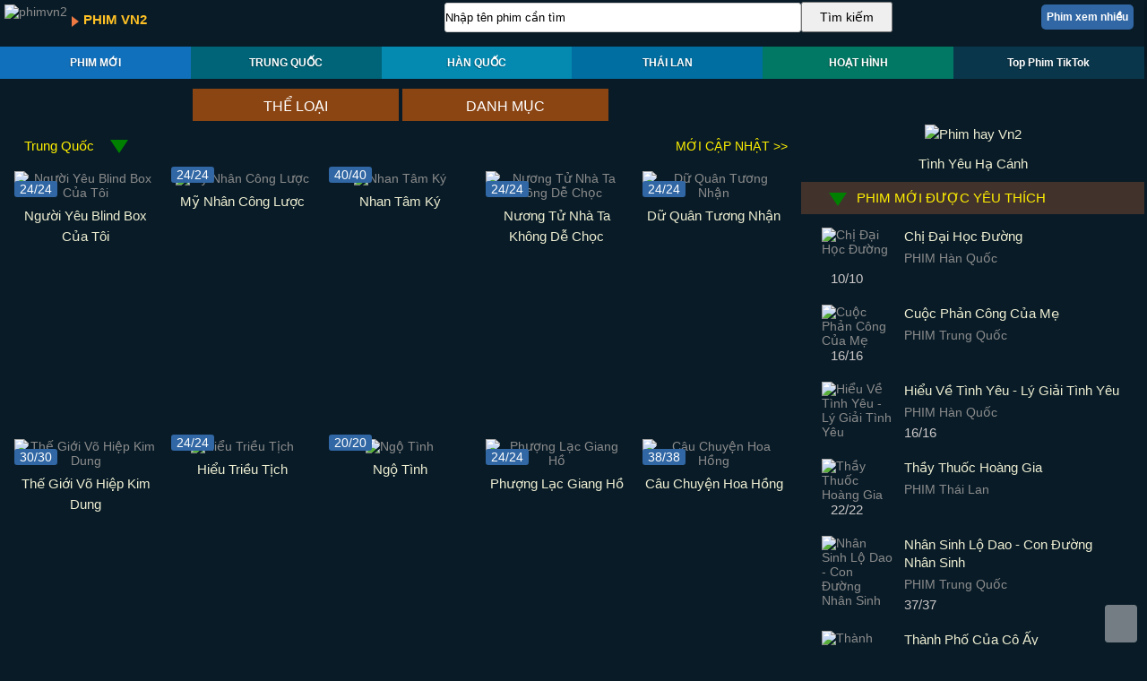

--- FILE ---
content_type: text/html; charset=utf-8
request_url: https://phimvn2.net/danh-muc/p/7/15.aspx
body_size: 21897
content:

<!DOCTYPE html PUBLIC "-//W3C//DTD XHTML 1.0 Transitional//EN" "http://www.w3.org/TR/xhtml1/DTD/xhtml1-transitional.dtd">
<html xmlns="http://www.w3.org/1999/xhtml">
<head id="Head1"><meta http-equiv="Content-Type" content="text/html; charset=utf-8" /><meta name="robots" content="INDEX,FOLLOW" /><meta name="og:type" content="website" /><meta name="author" content="Phimvn2" /><meta name="og:site_name" content="Phim Vn2" /><meta http-equiv="content-language" content="vi" /><meta name="viewport" content="width=device-width, initial-scale=1" /><meta name="keywords" content="Vn2, Phim Vn2, Phimmoi, Phim mới hay, Xem phim mới, Vn2 Phim, Thuyết Minh, VietSub" /><link rel="shortcut icon" type="image/x-icon" href="https://www.vn2data.com/favicon.ico" /><link rel="icon" type="image/png" href="https://www.vn2data.com/favicon.png" />
<style type="text/css">
body{background-color:#081b27;margin:0;padding:0;font-family:"Oswald","Helvetica Neue",Helvetica,Arial,"Lucida Grande",sans-serif;font-size:14px}a{text-decoration:none;color:#8c8c8c}#main{width:100%;margin:0 auto;text-align:left}@font-face{font-family:"OpenSans"}#boxmenu{clear:both;float:left;width:100%}@media screen and (min-width:1024px){#boxmenu{width:70%}}#right{clear:none;float:left;width:100%}.contentfix{width:100%;clear:both;float:left}#content{clear:both;float:left;width:100%;margin-top:1px}#content a:hover{text-decoration:underline}.devsite-top-section{box-shadow:0 0 4px rgba(0,0,0,.14),0 4px 8px rgba(0,0,0,.28);top:0;z-index:10005}@media screen and (min-width:640px){.devsite-top-section{height:63px;width:99.8%}}.boxleftqc_fix{clear:none;float:left;width:100%}@media screen and (min-width:1024px){.boxleftqc_fix{width:69%}}@media screen and (min-width:1280px){.boxleftqc_fix{width:70%}}.boxrightqc_fix{float:right;width:100%;margin-top:10px}@media screen and (min-width:1024px){.boxrightqc_fix{clear:none;width:31%}}@media screen and (min-width:1280px){.boxrightqc_fix{width:30%}}.boxleftqc_fix2{clear:none;float:left;width:100%}@media screen and (min-width:1024px){.boxleftqc_fix2{width:64%}}@media screen and (min-width:1280px){.boxleftqc_fix2{width:58%;padding-left:0.9%}}.boxrightqc_fix2{float:right;width:100%;margin-top:10px}@media screen and (min-width:1024px){.boxrightqc_fix2{clear:none;width:36%}}@media screen and (min-width:1280px){.boxrightqc_fix2{width:41%}}img.c4{width:131px;padding-top:6px;padding-bottom:6px;padding-left:20px}.c10{height:100%;width:100%}@media screen and (max-width:1023px){.c10{border-radius:6px}}@media screen and (max-width:1000px){.c11{height:160px;width:242.5px;float:left}}.boxtext{width:98%;height:auto!important;text-align:center;margin-left:1%}.c12{margin-top:12px;width:40%}@media screen and (min-width:640px){.c12{margin-left:2%}}@media screen and (max-width:1000px){.c12{width:30%}}@media screen and (max-width:639px){.c12{margin:0;width:100%;text-align:center}}.c13{width:360px;aspect-ratio:3/4;border-radius:10px;text-align:center}@media screen and (min-width:640px){.c13{float:left}}@media screen and (min-width:1024px){.c13{width:360px;height:480px}}@media screen and (max-width:1023px){.c13{width:253px}}@media screen and (max-width:900px){.c13{width:100%}}@media screen and (max-width:639px){.c13{width:360px}}@media screen and (max-width:420px){.c13{width:300px}}@media screen and (max-width:360px){.c13{width:260px}}.c13b{width:360px;aspect-ratio:3/4;border-radius:10px;text-align:center}@media screen and (min-width:640px){.c13b{float:left}}@media screen and (min-width:1366px){.c13b{width:360px;height:480px}}@media screen and (max-width:1365px){.c13b{width:235px}}@media screen and (max-width:1023px){.c13b{width:253px}}@media screen and (max-width:900px){.c13b{width:100%}}@media screen and (max-width:639px){.c13b{width:360px}}@media screen and (max-width:420px){.c13b{width:300px}}@media screen and (max-width:360px){.c13b{width:260px}}.c14{float:left;width:55%;margin-left:2%;font-weight:bold;color:#1748b0;font-size:15px;line-height:21px}@media screen and (max-width:1000px){.c14{font-size:18px;line-height:26px;width:65%}}@media screen and (max-width:639px){.c14{width:96%}}.box_banner1{float:left;display:inline-block;height:66px;width:24%}@media all and (max-width:639px){.box_banner1{background-color:#006ea0}}@media all and (max-width:420px){.box_banner1{width:26%}}.box_banner2{float:left;display:inline-block;height:66px;width:76%;background-repeat:no-repeat}@media all and (max-width:639px){.box_banner2{background-color:#006ea0}}@media all and (max-width:420px){.box_banner2{width:74%}}@media all and (max-width:420px){.title_banner{width:96%;margin-left:3%}}@media all and (max-width:300px){.title_banner{width:90%;margin-left:10%}}.logovn2{height:60px;width:100px}.box_logo{height:43px;width:72px;float:left;margin-left:5px;margin-top:5px}@media screen and (max-width:639px){.box_logo{height:37px;width:63px}}.fixlogo{float:left;font-weight:bold;margin-left:74px;margin-top:-42px;font-size:18px;color:#ee7621}@media screen and (max-width:1024px){.fixlogo{margin-top:-45px}}@media screen and (max-width:639px){.fixlogo{margin-top:-35px}}.fixlogo1{float:left;color:#ffc125;margin-left:93px;margin-top:-53px;font-size:16px;font-weight:bold}@media screen and (max-width:639px){.fixlogo1{margin-left:10px;margin-top:-23px}}@media screen and (max-width:420px){.fixlogo1{font-size:15px;margin-left:5px}}@media screen and (min-width:640px){.arrow-down3{border-left:8px solid #ee7942;float:left;margin-left:80px;margin-top:-48px;width:0;height:0;border-top:6px solid transparent;border-bottom:6px solid transparent}}@media screen and (max-width:639px){.arrow-down3{height:0;width:0;margin:0;font-size:0;border:0;display:none}}
.h1-home{display:none}h1{font-size:15px;color:#FFFFFF;text-align:center}h2{font-size:15px}h3, h4{font-size:15px}h5{font-size:15px;line-height:26px;text-align:center;color:#000000}h6{font-weight:300;font-size:15px}.imgview{width:98%;height:98%;padding-top:10px;padding-bottom:10px;border:0}.imgwiew{width:98%;height:98%;padding-top:10px;padding-bottom:10px;border:0}.c1{font-size:14px;font-weight:bold;margin-top:0}@media screen and (max-width:720px){.c1{width:0;font-size:0;height:0}}.c2{width:31%;height:31px;float:right;margin-right:30%;margin-top:-85px;border:1px solid #ccc;border-radius:3px}@media screen and (max-width:1200px){.c2{width:31%;height:31px;margin-right:30%;margin-top:-85px}}@media screen and (max-width:1000px){.c2{margin-right:261px;margin-top:-83px}}@media screen and (max-width:799px){.c2{height:36px;width:46%;margin-right:86px;margin-top:-91px}}@media screen and (max-width:639px){.c2{height:50px;width:70%;margin-top:6px;margin-left:0;font-size:18px;padding-left:6px;margin-right:0}}.c3{float:right;height:34px;width:8%;font-size:14px;font-weigh:bold;margin-top:-86px;margin-right:22%}@media screen and (max-width:1000px){.c3{width:80px;margin-top:-84px;margin-right:180px}}@media screen and (max-width:799px){.c3{height:36px;width:80px;margin-top:-91px;margin-right:5px}}@media screen and (max-width:639px){.c3{width:27%;height:55px;font-size:15px;margin-right:0;margin-top:4px}}.fontf1{color:#8c8c8c;line-height:22px}.fontf2{line-height:21px;font-size:16px;color:#cdc9c9;font-weight:300}@media screen and (min-width:1680px){.fontf2{line-height:26px;font-size:20px}}.fontf2b{color:#cdc9c9;font-weight:300}.fontf3{line-height:23px;font-size:18px;color:#eeeed1;font-weight:300}.fontf4{float:left;font-size:15px;font-weight:300;color:#fff;margin-left:3%}.fontf5{float:left;font-size:15px;font-weight:300;color:#d3d3d3;margin-left:3%}.fontf6{float:left;font-size:15px;font-weight:300;color:#fff000;margin-left:3%}@media screen and (max-width:300px){.fontf6{font-size:13px}}.fontf7{color:#fff}.fontf8{font-size:14px;line-height:21px;font-weight:300;color:#d3d3d3;margin-left:5px}.fontf9{font-size:12px;line-height:17px;font-weight:bold;color:#8c8c8c;margin-left:10px}.fontf10{font-size:16px;font-weight:300;color:#8c8c8c;line-height:21px}.fontf11{color:#ffc125}.fontf12{color:#ff0}.fontlogo{font-size:15px;color:#FFC125}@media all and (max-width:639px){.fontlogo{font-size:14px;color:#fff}}.name1{float:left;height:30;width:88px;font-weight:bold;color:#fff;font-size:18px;font-family:OpenSans,Arial;margin-left:5px;margin-top:5px}@media screen and (max-width:359px){.name1{width:81px;height:28}}@media screen and (max-width:320px){.name1{width:78px;height:27}}@media screen and (max-width:300px){.name1{width:68px;height:23}}.name2{float:left;font-weight:bold;color:#fff;font-size:14px;font-family:OpenSans,Arial;padding-left:10px;margin-top:10px;margin-bottom:20px}.name2 a{color:#FFF}.name2 a:hover{color:#fc0}@media screen and (max-width:639px){.name2{padding:0;margin:0;font-size:0}}.box_play_title2{font-weight:bold;color:#FFB90F;font-size:18px;font-family:OpenSans,Arial;padding-left:3px}.Loadcolor{clear:both;background-color:#2f2f2f;background-repeat:repeat-y;background-position:left top;width:100%;height:100%}@media screen and (max-width:1023px){.form_pcfix{display:none}}@media screen and (min-width:1024px){.form_mobifix{display:none}}@media screen and (max-width:1200px){.form_fix{display:none}}@media screen and (max-width:1023px){.form_fix{display:inline}}
li{list-style:none}.topmenu{float:left;width:100%;margin-top:3px}@media all and (min-width:640px){.topmenu{margin-top:-14px;margin-bottom:10px}}.cmn-tile-nav{display:none}.cmn-tile-nav.open{display:block}.cmn-tile-nav ul{list-style:none}.cmn-tile-nav li{display:block;overflow:hidden;font-family:"Oswald","Helvetica Neue",Helvetica,Arial,"Lucida Grande",sans-serif;text-shadow:-1px 1px rgba(0,0,0,0.3);-webkit-transition:background .3s;-moz-transition:background .3s;-o-transition:background .3s;transition:background .3s}.cmn-tile-nav a{display:block;padding:20px;color:#fff;font-weight:bold;-webkit-transition:background .3s,-webkit-transform .3s;-moz-transition:background .3s,-moz-transform .3s;-o-transition:background .3s,-o-transform .3s;transition:background .3s,transform .3s}.cmn-tile-nav a:hover{-webkit-transform:translateX(12px);-moz-transform:translateX(12px);-ms-transform:translateX(12px);-o-transform:translateX(12px);transform:translateX(12px)}.cmn-tile-nav li.colour-1{background-color:#1070bc}.cmn-tile-nav li.colour-1 a{background-color:#1070bc}.cmn-tile-nav li.colour-1:hover,.cmn-tile-nav li.colour-1:hover a{background-color:#8b4513}.cmn-tile-nav li.colour-2{background-color:#006478}.cmn-tile-nav li.colour-2 a{background-color:#006478}.cmn-tile-nav li.colour-2:hover,.cmn-tile-nav li.colour-2:hover a{background-color:#07575b}.cmn-tile-nav li.colour-3{background-color:#0489b1}.cmn-tile-nav li.colour-3 a{background-color:#0489b1}.cmn-tile-nav li.colour-3:hover,.cmn-tile-nav li.colour-3:hover a{background-color:#004445}.cmn-tile-nav li.colour-4{background-color:#006ea0}.cmn-tile-nav li.colour-4 a{background-color:#006ea0}.cmn-tile-nav li.colour-4:hover,.cmn-tile-nav li.colour-4:hover a{background-color:#1e434c}.cmn-tile-nav li.colour-5{background-color:#007864}.cmn-tile-nav li.colour-5 a{background-color:#007864}.cmn-tile-nav li.colour-5:hover,.cmn-tile-nav li.colour-5:hover a{background-color:#004445}.cmn-tile-nav li.colour-6{background-color:#09364b}.cmn-tile-nav li.colour-6 a{background-color:#09364b}.cmn-tile-nav li.colour-6:hover,.cmn-tile-nav li.colour-6:hover a{background-color:#09364b}.cmn-tile-nav li.colour-8{background-color:#104e8b}.cmn-tile-nav li.colour-8 a{background-color:#104e8b}.cmn-tile-nav li.colour-8:hover,.cmn-tile-nav li.colour-8:hover a{background-color:#055d45}@media all and (max-width:1199px){.cmn-tile-nav li.colour-6{height:0;width:0;margin:0;font-size:0;padding:0}}@media all and (max-width:1199px){.cmn-tile-nav li.colour-6 a{height:0;width:0;margin:0;font-size:0;padding:0}}@media all and (max-width:1199px){.cmn-tile-nav li.colour-6:hover{height:0;width:0;margin:0;font-size:0;padding:0}}@media all and (min-width:1200px){.cmn-tile-nav li.colour-8{height:0;width:0;margin:0;font-size:0;padding:0}}@media all and (min-width:1200px){.cmn-tile-nav li.colour-8 a{height:0;width:0;margin:0;font-size:0;padding:0}}@media all and (min-width:1200px){.cmn-tile-nav li.colour-8:hover{height:0;width:0;margin:0;font-size:0;padding:0}}@media all and (min-width:640px){.cmn-tile-nav{display:block}}.cmn-tile-nav li{width:42.75%;float:left;padding:3.6%;font-size:16px}@media all and (min-width:480px){.cmn-tile-nav li{width:30.32%;float:left;padding:1.5%;font-size:16px}}.cmn-tile-nav a{text-align:center}.cmn-tile-nav a:hover{-webkit-transform:translateX(0);-moz-transform:translateX(0);-ms-transform:translateX(0);-o-transform:translateX(0);transform:translateX(0);-webkit-transform:translateY(-12px);-moz-transform:translateY(-12px);-ms-transform:translateY(-12px);-o-transform:translateY(-12px);transform:translateY(-12px)}@media all and (min-width:640px){.cmn-tile-nav li{overflow:visible;width:16.66%;text-align:center;padding:5px 0 5px 0;font-size:12px}}@media all and (min-width:800px){.cmn-tile-nav li{padding:1px 0 1px 0}}.cmn-tile-nav a{padding:10px 0 10px 0}@media screen and (max-width:639px){.nav-toggle{text-align:center}}a.nav-toggle{display:block;margin-bottom:1px;padding:15px;font-family:"Oswald","Helvetica Neue",Helvetica,Arial,"Lucida Grande",sans-serif;font-size:20px;font-weight:bold;color:#FFF;position:relative}@media all and (min-width:640px){a.nav-toggle{display:none}}@media all and (max-width:479px){a.nav-toggle{padding:10px;font-size:18px}}.site-header{position:relative;height:50px;line-height:36px;display:inline-block;width:230px;background-color:#006ea0}@media screen and (min-width:1024px){.site-header{background-position:left center;background-color:#8b4513;text-align:center;height:36px}}@media screen and (max-width:639px){.site-header{margin-top:10px}}@media screen and (max-width:480px){.site-header{width:49%}}
.menufix{float:left;margin-top:-6px;font-size:16px;color:#FFF;width:100%;line-height:42px;background-position:center top;background-image:url(https://www.vn2data.com/templates/phuongnam/images/mobile-nav-pc.png);background-repeat:no-repeat;display:inline-block}@media screen and (min-width:1024px){.menufix{background-position:left center}}.tilefix{display:inline-block;font-size:16px;font-weight:300;color:#FFF;margin-top:26px}@media screen and (min-width:1024px){.tilefix{margin-top:8px}}@media screen and (max-width:1023px){.fixmenupc{display:inline-block;width:98%;margin-left:-30%}}@media screen and (max-width:1023px){.fixmenupc{width:100%;margin-left:0}}.widget_nav_menu1 ul{margin:0;padding:0}.widget_nav_menu1 li a{position:relative;color:#333;font-size:18px;text-align:center;line-height:26px}@media screen and (min-width:1024px){.widget_nav_menu1 li a{color:#fff;font-size:16px;margin-bottom:-4px;padding:0;line-height:36px;position:relative;text-decoration:none;text-transform:uppercase;white-space:nowrap;font-family:"Oswald","Helvetica Neue",Helvetica,Arial,"Lucida Grande",sans-serif}}@media screen and (max-width:1023px){.widget_nav_menu1 li a{font:bold 18px/24px arial}}.widget_nav_menu1 li li{border-bottom:solid 1px #e6e7e8;padding:10px}@media screen and (min-width:1024px){.widget_nav_menu1 li li{height:45px;float:left;width:230px;border:0;padding:0;margin-top:-15px;-moz-transition:opacity .1s .15s ease-out,margin .3s .1s ease-out;-webkit-transition:opacity .1s .15s ease-out,margin .3s .1s ease-out;-o-transition:opacity .15s .15s ease-out,margin .3s .1s ease-out;transition:opacity .15s .15s ease-out,margin .3s .1s ease-out}}@media screen and (min-width:1024px){.widget_nav_menu1 li li a{float:left;color:#fff;font-size:15px;line-height:35px;padding:0;border:none;position:relative;margin-left:18px;margin-top:5px}}.widget_nav_menu1 li ul{visibility:hidden;width:100%;top:46px;z-index:5;text-align:center;list-style:none;margin-top:0;padding:0;position:absolute;background:white}@media screen and (min-width:1024px){.widget_nav_menu1 li ul{display:block;float:left;width:468px;top:36px;z-index:9999;background:#222;opacity:0;visibility:hidden;-moz-transition:opacity .2s .1s ease-out,visibility .1s .1s linear;-webkit-transition:opacity .3s ease-out,visibility .1s .1s linear;-o-transition:opacity .3s ease-out,visibility .1s .1s linear;transition:opacity .3s ease-out,visibility .1s .1s linear}}@media screen and (min-width:1280px){.widget_nav_menu1 li ul{width:693px}}@media screen and (max-width:1023px){.widget_nav_menu1 li ul{top:51px;display:none;visibility:visible}}.widget_nav_menu1 li:hover>ul{opacity:1;visibility:visible}.widget_nav_menu1 li:hover ul li{margin-top:0;opacity:1}.site-header .widget_nav_menu1 li li a:hover{color:#f63}@media screen and (min-width:1024px){.site-header .widget_nav_menu1 li li a:hover{color:#fc0}}.widget_nav_menu2 ul{margin:0;padding:0}.widget_nav_menu2 li a{position:relative;color:#333;font-size:18px;text-align:center;line-height:26px}@media screen and (min-width:1024px){.widget_nav_menu2 li a{color:#fff;font-size:16px;margin-bottom:-4px;padding:0;line-height:36px;position:relative;text-decoration:none;text-transform:uppercase;white-space:nowrap;font-family:"Oswald","Helvetica Neue",Helvetica,Arial,"Lucida Grande",sans-serif}}@media screen and (max-width:1023px){.widget_nav_menu2 li a{font:bold 18px/24px arial}}.widget_nav_menu2 li li{border-bottom:solid 1px #e6e7e8;padding:10px}@media screen and (min-width:1024px){.widget_nav_menu2 li li{height:45px;float:left;width:230px;border:0;padding:0;margin-top:-15px;-moz-transition:opacity .1s .15s ease-out,margin .3s .1s ease-out;-webkit-transition:opacity .1s .15s ease-out,margin .3s .1s ease-out;-o-transition:opacity .15s .15s ease-out,margin .3s .1s ease-out;transition:opacity .15s .15s ease-out,margin .3s .1s ease-out}}@media screen and (min-width:1024px){.widget_nav_menu2 li li a{float:left;color:#fff;font-size:15px;line-height:35px;padding:0;border:none;position:relative;margin-left:18px;margin-top:5px}}.widget_nav_menu2 li ul{visibility:hidden;width:100%;top:46px;z-index:5;text-align:center;list-style:none;margin-top:0;padding:0;position:absolute;background:white}@media screen and (min-width:1024px){.widget_nav_menu2 li ul{display:block;float:left;width:468px;top:36px;z-index:9999;background:#222;opacity:0;visibility:hidden;-moz-transition:opacity .2s .1s ease-out,visibility .1s .1s linear;-webkit-transition:opacity .3s ease-out,visibility .1s .1s linear;-o-transition:opacity .3s ease-out,visibility .1s .1s linear;transition:opacity .3s ease-out,visibility .1s .1s linear}}@media screen and (min-width:1280px){.widget_nav_menu2 li ul{width:693px}}@media screen and (max-width:1023px){.widget_nav_menu2 li ul{top:51px;display:none;visibility:visible}}.widget_nav_menu2 li:hover>ul{opacity:1;visibility:visible}.widget_nav_menu2 li:hover ul li{margin-top:0;opacity:1}.site-header .widget_nav_menu2 li li a:hover{color:#f63}@media screen and (min-width:1024px){.site-header .widget_nav_menu2 li li a:hover{color:#fc0}}
.boxtopnew{clear:none;float:left;margin-left:6%;width:93%;padding-bottom:21px}@media screen and (min-width:1921px){.boxtopnew{height:auto!important;padding-bottom:36px}}@media screen and (max-width:1023px){.boxtopnew{width:30%;margin-left:2.6%;padding-bottom:26px}}@media screen and (max-width:800px){.boxtopnew{width:46%;margin-left:3%}}@media screen and (max-width:639px){.boxtopnew{width:95%;margin-left:4%}}.boxtopnew_img{clear:none;float:left;width:225px;aspect-ratio:3/4}@media screen and (min-width:1024px){.boxtopnew_img{width:23%}}@media screen and (max-width:1023px){.boxtopnew_img{width:39%;padding-right:2%}}@media screen and (max-width:639px){.boxtopnew_img{width:36%;padding-right:0}}.avatanew{float:left;width:100%;aspect-ratio:3/4;border-radius:6px}.nametopnew{clear:none;float:left;width:69%;margin-left:10px}@media screen and (max-width:1023px){.nametopnew{width:55%;margin-left:3%;padding-top:3px}}@media screen and (max-width:639px){.nametopnew{width:60%}}@media screen and (max-width:480px){.nametopnew{margin-top:-5px}}.nametopnew a{font-size:15px;color:#eeeed1;line-height:19px;text-align:center}@media screen and (min-width:1921px){.nametopnew a{font-size:23px;line-height:30px}}@media screen and (max-width:1920px){.nametopnew a{font-size:18px;line-height:26px}}@media screen and (max-width:1400px){.nametopnew a{font-size:15px;line-height:20px}}@media screen and (max-width:1200px){.nametopnew a{line-height:19px}}@media screen and (max-width:900px){.nametopnew a{font-size:14px;line-height:18px}}@media screen and (max-width:800px){.nametopnew a{font-size:17px;line-height:21px}}@media screen and (max-width:639px){.nametopnew a{font-size:18px;line-height:25px}}@media screen and (max-width:360px){.nametopnew a{font-size:17px;line-height:24px}}.nametopnew a:hover{color:#ffc125}@media screen and (min-width:580px){.infoquuocgia{font-size:0;height:0;width:0;padding:0;margin:0}}@media screen and (max-width:579px){.infoquuocgia{float:left;margin-left:4%;width:53%;font-size:14px;color:#cdc9c9;line-height:30px}}@media screen and (min-width:580px){.infomobifix{font-size:0;height:0;width:0}}@media screen and (max-width:579px){.infomobifix{float:left;margin-left:4%;width:53%;font-size:14px;color:#cdc9c9}}.infoquuocgia2{width:69%;float:left;margin-left:10px;font-weight:300;font-size:14px;color:#8c8c8c;margin-top:6px;margin-bottom:6px}@media screen and (max-width:1023px){.infoquuocgia2{margin-left:3%;width:55%;line-height:16px;font-size:16px;color:#cdc9c9}}@media screen and (max-width:639px){.infoquuocgia2{width:60%}}.tapfix2{float:left;width:69%;margin-left:10px;font-weight:300;font-size:15px;color:#cdc9c9}@media screen and (max-width:1023px){.tapfix2{width:55%;font-size:16px;margin-left:3%}}@media screen and (max-width:639px){.tapfix2{width:60%}}.vn2fixview{clear:none;float:left;margin-left:6%;width:26%;padding-bottom:21px}@media screen and (min-width:1921px){.vn2fixview{height:auto!important;padding-bottom:36px}}@media screen and (max-width:1920px){.vn2fixview{width:30%;margin-left:2.6%;padding-bottom:26px}}@media screen and (max-width:800px){.vn2fixview{width:46%;margin-left:3%}}@media screen and (max-width:639px){.vn2fixview{width:95%;margin-left:4%}}.tophot{border:0;height:0;margin:0;padding:0;font-size:0}@media screen and (min-width:800px){.tophot{background-color:#3167a4;background-repeat:no-repeat;border:0 solid #ccc;border-radius:5px;height:28px;line-height:28px;text-align:center;color:#FFF;margin-top:5px;float:right;margin-right:12px}}@media screen and (max-width:799px){.tophot{display:none}}@media screen and (min-width:800px){.tophot a{line-height:28px;text-align:center;font-size:12px;font-weight:bold;color:#000;display:inline-block;margin-right:6px;margin-left:6px}}@media screen and (max-width:799px){.tophot a{width:0;height:0;margin:0;padding:0;font-size:0;display:none}}@media screen and (min-width:800px){.tophot a:hover{text-underline:single;color:#fc0;background:#f05b12;none repeat scroll 0 10px;line-height:28px;border-radius:6px;margin-right:12px;margin-left:0;width:100%}}.tophot2{background-color:#09364b;background-repeat:no-repeat;border:0 solid #ccc;border-radius:0;height:30px;width:100%;text-align:center}.tophot2 a{font-size:14px;font-weight:bold;color:#000;line-height:30px;text-align:center;display:inline-block}.tophot2 a:hover{text-underline:single;color:#fc0;background:#f05b12 none repeat scroll 0 0;line-height:30px;width:100%}@media screen and (max-width:799px){.tophot2{border:0;width:0;height:0;margin:0;padding:0;font-size:0;line-height:0;margin-top:-0px}}@media screen and (max-width:799px){.tophot2 a{border:0;width:0;height:0;margin:0;padding:0;font-size:0;line-height:0}}.xemthem{background-color:#8b4513;background-repeat:no-repeat;border:0 solid #ccc;border-radius:6px;line-height:28px;text-align:center;margin-left:15px;margin-top:12px;float:left}.xemthem a{font-size:12px;color:#fff;line-height:28px;text-align:center;margin-right:10px;margin-left:10px;display:inline-block}.xemthem a:hover{text-underline:single;color:#fff;background:#007864;none repeat scroll 0 0;text-align:center;width:100%;line-height:28px;margin-top:-0px;margin-right:20px;margin-left:0;border:0 solid #ccc;border-radius:6px}@media screen and (max-width:799px){.xemthem{width:0;height:0;margin:0;padding:0;font-size:0;line-height:0;border:0}}@media screen and (max-width:799px){.xemthem a{width:0;height:0;margin:0;padding:0;font-size:0;line-height:0;border:0}}.pan1 a:hover{text-underline:single;color:#fc0;background:#f05b12;none repeat scroll 0 0;text-align:center;width:100%;height:36px;margin-top:-0px;margin-right:20px;margin-left:0}
.boxtopfixpc{clear:none;float:left;margin-left:6%;width:93%;padding-bottom:21px}@media screen and (min-width:1921px){.boxtopfixpc{height:auto!important;padding-bottom:36px}}@media screen and (max-width:1023px){.boxtopfixpc{margin:0;width:0;height:0;padding:0;display:none}}.boxtop_imgpc{clear:none;width:225px;aspect-ratio:3/4}@media screen and (min-width:1024px){.boxtop_imgpc{float:left;width:23%}}@media screen and (max-width:1023px){.boxtop_imgpc{width:0;height:0;display:none}}.avatapc{float:left;width:100%;aspect-ratio:3/4;border-radius:6px}@media screen and (max-width:1023px){.avatapc{width:0;height:0;border:0}}@media screen and (min-width:1024px){.nametoppc{clear:none;float:left;width:69%;margin-left:10px}}@media screen and (max-width:1023px){.nametoppc{margin:0;width:0;height:0;padding:0}}@media screen and (min-width:1024px){.nametoppc a{font-size:15px;color:#eeeed1;line-height:19px;text-align:center}}@media screen and (min-width:1200px){.nametoppc a{line-height:20px}}@media screen and (min-width:1600px){.nametoppc a{font-size:18px;line-height:26px}}@media screen and (min-width:1024px){.nametoppc a:hover{color:#ffc125}}@media screen and (max-width:1023px){.nametoppc a{font-size:0;margin:0;width:0;height:0;padding:0}}@media screen and (min-width:1024px){.infopc{width:69%;float:left;margin-left:10px;font-weight:300;font-size:14px;color:#8c8c8c;margin-top:6px;margin-bottom:6px}}@media screen and (max-width:1023px){.infopc{font-size:0;margin:0;width:0;height:0;padding:0}}@media screen and (min-width:1024px){.tapfixpc{float:left;width:69%;margin-left:10px;font-weight:300;font-size:15px;color:#cdc9c9}}@media screen and (max-width:1023px){.tapfixpc{font-size:0;margin:0;width:0;height:0;padding:0}}@media screen and (min-width:1024px){.righttoppc{background-color:#42322c;background-repeat:no-repeat;background-position:left top;clear:both;float:left;width:100%;line-height:36px;color:#fff000;font-size:15px;margin-bottom:15px}}@media screen and (max-width:1023px){.righttoppc{border:0;margin:0;width:0;height:0;padding:0}}@media screen and (min-width:1024px){.fixtile_pc{padding-left:3%}}@media screen and (max-width:1023px){.fixtile_pc{padding:0;width:0;font-size:0}}@media screen and (min-width:1024px){.arrow_pc{width:0;height:0;border-left:10px solid transparent;border-right:10px solid transparent;border-top:15px solid green;float:left;margin-top:12px;margin-left:8%}}@media screen and (max-width:1023px){.arrow_pc{border:0;margin:0;width:0;height:0;padding:0}}.boxrightmid{background-color:#081b27;background-repeat:repeat-y;background-position:left top;clear:both;float:right;width:100%;padding-right:0}.boxrightmid_fix{background-color:#1c242d;background-repeat:repeat-y;background-position:left top;clear:both;float:right;width:100%}@media screen and (min-width:800px){.boxrightmid_fix{padding-top:12px}}.fix_wiew{float:left;width:55%;margin-left:2%;height:auto!important}@media screen and (max-width:1000px){.fix_wiew{width:65%}}@media screen and (max-width:639px){.fix_wiew{width:86%}}@media screen and (max-width:439px){.fix_wiew{width:99%;margin-left:1%}}@media screen and (max-width:1200px){.boxfix_info{float:left;background-color:#081b27;background-repeat:repeat-y;clear:both;width:100%}}.wiew_info{float:left;width:55%;margin-left:2%;color:#cdc9c9;font-size:16px;line-height:21px}@media screen and (min-width:1680px){.wiew_info{font-size:18px;line-height:23px}}@media screen and (max-width:1200px){.wiew_info{margin-top:10px;width:98%}}.fixtop{width:100%;margin-top:13px}@media screen and (max-width:639px){.fixtopmobi{margin-top:10px}}@media screen and (min-width:1024px){.fixtoppc{margin-top:13px}}.fixtop2{margin:0}@media screen and (min-width:1024px){.fixtop2{margin-top:-10px}}@media screen and (min-width:1024px){.fixtop2b{margin-top:-20px}}.fixtop3{margin:0}@media screen and (min-width:1024px){.fixtop3{margin-top:-36px}}.boxinfo{clear:both;float:left;width:100%;margin-top:10px}@media screen and (max-width:1200px){.boxinfo{margin-top:0}}.boxwhite{background-color:#eee;background-repeat:repeat-y;clear:both;float:left;width:100%;margin-bottom:6px}.boxblack{background-color:#081b27;background-repeat:repeat-y;clear:both;float:left;width:100%;margin-bottom:6px}.boxinfo1{clear:both;float:left;margin-top:6px;line-height:22px;width:96%;padding-left:12px;margin-bottom:6px;font-size:16px}.boxinfo2{clear:both;float:left;line-height:22px;width:96%;padding-left:12px;font-size:16px;color:#cdc9c9}@media screen and (min-width:1680px){.boxinfo2{font-size:18px;line-height:23px}}.boxfixfull{clear:both;float:left;width:88%;margin-left:6%}@media screen and (max-width:1023px){.boxfixfull{width:94%;margin-left:3%}}@media screen and (max-width:639px){.boxfixfull{width:98%;margin-left:1%}}.header-title{text-align:center;margin-bottom:10px;line-height:38px;font-size:28px;color:#eeeed1}@media screen and (min-width:1024px){.header-title{line-height:68px;font-size:50px;margin-top:30px;margin-bottom:15px}}@media screen and (max-width:639px){.header-title{margin-top:10px;text-align:center;margin-bottom:10px}}@media screen and (max-width:360px){.header-title{line-height:35px;font-size:25px}}.title1{line-height:26px;font-size:21px;color:#cd9b1d;font-weight:300;margin-top:6px;margin-bottom:6px}@media screen and (min-width:1680px){.title1{line-height:32px;font-size:26px}}.title2{line-height:26px;font-size:21px;color:#FFF;font-weight:300}@media screen and (min-width:1680px){.title2{line-height:32px;font-size:26px}}.boxtt_tap{float:left;margin-right:6px;margin-left:6px}.boxtt_tap2{margin:0}@media screen and (min-width:640px){.boxtt_tap2{margin-right:6px;margin-left:6px}}.boxrightTitle{font-size:14px;font-weight:bold;color:#FFF}@media screen and (max-width:639px){.boxrightTitle{float:left;padding-left:5px}}
.Form2{clear:none;float:left;height:290px;width:17.8%;padding-left:1.8%;padding-bottom:6px}@media screen and (min-width:1367px){.Form2{height:330px}}@media screen and (min-width:1600px){.Form2{height:350px;padding-bottom:30px}}@media screen and (min-width:1680px){.Form2{height:365px}}@media screen and (min-width:1800px){.Form2{width:225px;height:398px;padding-left:2.5%}}@media screen and (min-width:2400px){.Form2{padding-left:6%}}@media screen and (min-width:3800px){.Form2{padding-left:3.7%}}@media screen and (max-width:1366px){.Form2{width:17.8%;padding-left:1.8%;height:300px}}@media screen and (max-width:1280px){.Form2{height:293px}}@media screen and (max-width:1200px){.Form2{width:21.5%;padding-left:2.8%}}@media screen and (max-width:1023px){.Form2{height:360px;width:22%;padding-left:2.4%}}@media screen and (max-width:900px){.Form2{height:315px}}@media screen and (max-width:800px){.Form2{width:28%;padding-left:4.1%;height:360px}}@media screen and (max-width:740px){.Form2{height:348px}}@media screen and (max-width:678px){.Form2{width:29%;padding-left:3.2%;height:338px}}@media screen and (max-width:640px){.Form2{height:320px}}@media screen and (max-width:579px){.Form2{height:293px;width:100%;padding-left:0;padding-bottom:6px;margin:0;position:relative}}@media screen and (max-width:540px){.Form2{height:275px}}@media screen and (max-width:480px){.Form2{height:245px}}@media screen and (max-width:420px){.Form2{height:217px}}@media screen and (max-width:399px){.Form2{height:193px}}@media screen and (max-width:360px){.Form2{height:185px}}@media screen and (max-width:320px){.Form2{height:163px}}.Form2Img{width:225px;clear:none;aspect-ratio:3/4;text-align:center}@media screen and (min-width:580px){.Form2Img{width:100%}}@media screen and (max-width:579px){.Form2Img{float:left;width:36%;padding-left:5%}}.Form2Text{clear:none;float:left;width:100%;padding-top:6px;text-align:center}@media screen and (min-width:1600px){.Form2Text {padding-top:10px}}@media screen and (max-width:579px){.Form2Text{width:55%;padding-top:0;padding-left:3%}}.Form2Text a{font-size:15px;color:#eeeed1;line-height:23px;text-align:center}@media screen and (min-width:1440px){.Form2Text a{text-align:center;font-size:18px;line-height:23px}}@media screen and (min-width:1920px){.Form2Text a{font-size:21px;line-height:30px}}@media screen and (min-width:3800px){.Form2Text a{font-size:26px;line-height:36px}}@media screen and (max-width:1200px){.Form2Text a{font-size:15px;line-height:20px}}@media screen and (max-width:768px){.Form2Text a{font-size:17px;line-height:23px}}@media screen and (max-width:579px){.Form2Text a{float:left;font-size:18px;line-height:23px;padding-left:5px}}@media screen and (max-width:399px){.Form2Text a{font-size:18px;line-height:23px;padding-left:1px;padding-right:6px}}.Form2Text a:hover{color:#ffc125}.arrow-down{width:0;height:0;border-left:10px solid transparent;border-right:10px solid transparent;border-top:15px solid green;float:left;margin-left:2%;margin-top:11px}.arrow-down2{border-left:8px solid #CDC8B1;float:right;margin-right:3%;margin-top:12px;width:0;height:0;border-top:6px solid transparent;border-bottom:6px solid transparent;}@media screen and (min-width:1024px){.playerledfix{margin-top:-20px}}@media screen and (max-width:1023px){.playerledfix{width:0;height:0;margin:0;padding:0;font-size:0}}@media screen and (min-width:1024px){#playerled{text-align:center;position:relative;z-index:8}}@media screen and (min-width:1024px){#lightout{background:#000;position:fixed;top:0;left:0;z-index:5;opacity:.98;height:100%;width:100%;display:none}}@media screen and (min-width:1024px){#toggle_light,#toggle_resize,#toggle_autonext,#toggle_hiddenads{background:#222;color:#555;margin-left:2px;display:inline;float:right;padding:4px 8px;cursor:pointer;text-align:center;position:relative;z-index:8}}@media screen and (max-width:1023px){#toggle_light,#toggle_resize,#toggle_autonext,#toggle_hiddenads{width:0;height:0;margin:0;padding:0;font-size:0}}.Formh2{clear:both;float:left;width:99%}@media screen and (max-width:799px){.Formh2{clear:both;float:left;width:100%}}.boxlefttop{background-position:left top;clear:both;float:left;height:32px;width:100%;line-height:32px;text-align:center;font-size:14px;font-weight:bold;color:#FFF;position:relative}.oneFilm{clear:none;float:left;height:100%;width:1366px;background-color:#28aadc;background-repeat:no-repeat}@media screen and (min-width:640px){.pan2 ul li a:hover{text-underline:single;color:#fc0;background:#09364b none repeat scroll 0 0;line-height:42px;width:100%}}.boxleftmid{background-image:url(https://www.vn2data.com/templates/phuongnam/images/boxleftmid.jpg);background-repeat:repeat-y;background-position:left top;clear:both;float:left;width:92%;padding-left:18px}.boxleftbot{background-image:url(https://www.vn2data.com/templates/phuongnam/images/boxleftbot.jpg);background-repeat:no-repeat;background-position:left top;clear:both;float:left;height:8px;width:100%}.boxleftbot2{background-image:url(https://www.vn2data.com/templates/phuongnam/images/boxleftbot2.jpg);background-repeat:no-repeat;float:left;height:8px;width:100%}@media screen and (max-width:799px){.boxleftbot2{height:0;width:0;margin:0;font-size:0}}.boxleftmid ul{list-style-type:none;margin:0;padding-top:10px;padding-right:0;padding-bottom:10px;padding-left:0}.boxleftmid ul li a{color:#434343;font-weight:bold;line-height:26px;background-image:url(https://www.vn2data.com/templates/phuongnam/images/leftbullet.jpg);background-repeat:no-repeat;background-position:left center;padding-left:20px}.boxleftmid ul li a:hover{color:#000;background-image:url(https://www.vn2data.com/templates/phuongnam/images/leftbullethover.jpg);background-repeat:no-repeat;background-position:left center}
.thongtintapphim{position:relative;background-color:#3167a4;border-radius:3px;line-height:18px;color:#FFF;margin-top:-21px;float:left}@media screen and (max-width:579px){.thongtintapphim{margin-top:0px;margin-left:-63px}}.video-content-wrapper{height:450px;width:100%}@media screen and (min-width:1921px){.video-content-wrapper{height:680px;background-color:#1c242d;background-repeat:repeat-y}}@media screen and (max-width:1920px){.video-content-wrapper{height:650px;background-image:url('https://www.vn2data.com/templates/phuongnam/images/bg_video_top-full.jpg');background-repeat:repeat-y}}@media screen and (max-width:1780px){.video-content-wrapper{height:650px}}@media screen and (max-width:1680px){.video-content-wrapper{height:640px}}@media screen and (max-width:1440px){.video-content-wrapper{height:630px}}@media screen and (max-width:1400px){.video-content-wrapper{height:550px}}@media screen and (max-width:1280px){.video-content-wrapper{height:510px}}@media screen and (max-width:1024px){.video-content-wrapper{height:468px}}@media screen and (max-width:640px){.video-content-wrapper{height:433px}}@media screen and (max-width:620px){.video-content-wrapper{height:420px}}@media screen and (max-width:570px){.video-content-wrapper{height:410px}}@media screen and (max-width:540px){.video-content-wrapper{height:380px}}@media screen and (max-width:480px){.video-content-wrapper{height:350px}}@media screen and (max-width:420px){.video-content-wrapper{height:300px}}@media screen and (max-width:380px){.video-content-wrapper{height:290px}}@media screen and (max-width:360px){.video-content-wrapper{height:280px}}@media screen and (max-width:320px){.video-content-wrapper{height:266px}}.boxplay{background-position:left top;height:360px;float:right;width:98%;padding-right:12px;padding-top:3px;text-align:center}@media screen and (min-width:1921px){.boxplay{height:600px}}@media screen and (max-width:1920px){.boxplay{height:580px}}@media screen and (max-width:1400px){.boxplay{height:500px;width:99%;padding-right:10px}}@media screen and (max-width:1280px){.boxplay{height:450px}}@media screen and (max-width:1024px){.boxplay{height:400px}}@media screen and (max-width:800px){.boxplay{width:100%;height:405px;margin:0;padding:0}}@media screen and (max-width:640px){.boxplay{height:360px}}@media screen and (max-width:620px){.boxplay{height:340px}}@media screen and (max-width:570px){.boxplay{height:330px}}@media screen and (max-width:540px){.boxplay{height:300px}}@media screen and (max-width:480px){.boxplay{height:270px}}@media screen and (max-width:420px){.boxplay{height:235px}}@media screen and (max-width:380px){.boxplay{height:215px}}@media screen and (max-width:320px){.boxplay{height:190px}}.boxfixnew{clear:both;float:left;width:100%}.pan{font-size:18px;margin-top:8px}@media screen and (max-width:639px){.pan{margin-top:20px;font-size:14px}}.pan a{background:#363636;display:inline;color:#FFF;font-size:11px;font-weight:600;text-transform:uppercase;text-decoration:none;border-radius:3px;padding:4px 10px;text-decoration:none}.pan>li>a:hover,.pan>li>a:focus{text-decoration:none;background-color:#d3d3d3;color:#000}.pan-tabs>li{float:left}.pan-tabs>li>a{margin-right:3px}.video-left-col{float:left;width:230px}.box_pc{text-align:center}@media screen and (max-width:1023px){.box_pc{width:0;height:0;font-size:0;display:none}}@media screen and (min-width:1024px){.box_pc{width:100%;height:100%;margin-top:10px;margin-bottom:10px}}@media screen and (min-width:1024px){.box_pc a{font-size:15px;color:#eeeed1;line-height:21px}}@media screen and (min-width:1600px){.box_pc a{font-size:18px;line-height:26px}}@media screen and (min-width:1024px){.box_pc a:hover{color:#ffc125}}@media screen and (max-width:1023px){.box_pc a{width:0;height:0;font-size:0;line-height:0}}.avata_pc{text-align:center}@media screen and (min-width:1024px){.avata_pc{width:91%;margin-bottom:6px;height:auto!important;border-radius:6px}}@media screen and (max-width:1023px){.avata_pc{width:0;height:0;margin:0;padding:0}}.title_pc{text-align:center}@media screen and (min-width:1024px){.title_pc{font-size:15px;line-height:21px;margin-top:6px}}@media screen and (min-width:1600px){.title_pc{font-size:18px;line-height:26px}}@media screen and (max-width:1023px){.title_pc{width:0;height:0;font-size:0;line-height:0}}
.boxright{clear:both;float:left;width:100%}*{margin:0;padding:0}ul,ol{list-style:none}.righttop{clear:both;float:left;width:100%;height:36px;line-height:36px;margin-bottom:10px}@media screen and (max-width:740px){.righttop{margin-top:5px}}.righttop2{margin-bottom:10px;background-color:#42322c;background-repeat:no-repeat;background-position:left top;clear:both;float:left;width:100%;line-height:36px;color:#FFF;font-size:15px}.righttop3{background-color:#3167a4;background-repeat:no-repeat;text-align:center;width:50%;height:1px;display:inline-block}.taptk{float:left;width:69%;margin-left:10px;font-weight:300;font-size:15px;color:#cdc9c9}@media screen and (max-width:1023px){.taptk{width:55%}}@media screen and (max-width:640px){.taptk{width:60%}}.righttop_fix{width:100%;text-align:center}@media screen and (min-width:1024px){.righttop_fix{line-height:50px}}.righttop_fix2{background-color:#1c242d;background-repeat:no-repeat;background-position:left top;clear:both;float:left;width:100%;line-height:36px}.righttile{background-color:#09364b;background-position:left top;clear:both;float:left;width:99.5%;line-height:26px;text-align:center;font-size:15px;color:#FFF;position:relative}@media screen and (max-width:1023px){.righttile{width:0;height:0;margin:0;padding:0;font-size:0;line-height:0;border:0}}.playphim{margin-top:10px;background-color:#8b2323;background-repeat:no-repeat;border:0 solid #ccc;border-radius:5px;height:36px;line-height:36px;text-align:center;color:#FFF;margin-top:10px;margin-bottom:10px;display:inline-block}.playphim a{text-align:center;text-align:center;font-size:18px;font-weight:bold;color:#fff;display:inline-block;margin-right:10px;margin-left:10px}.playphim a:hover{text-underline:single;color:#fff;background:#3167a4;none repeat scroll 0 10px;line-height:36px;border-radius:5px;margin-right:20px;margin-left:0;width:100%}@media screen and (min-width:1024px){.playphim{margin-bottom:30px}}.viewmore{float:right;margin-right:10px;color:#fff;font-size:14px;line-height:32px;color:#fff000;margin-top:2px}.viewmore a{line-height:32px;text-align:center;font-size:14px;color:#fff000;display:inline-block;margin-right:5px;margin-left:5px}@media screen and (max-width:320px){.viewmore a{font-size:11px}}.viewmore a:hover{text-underline:single;color:#FFF;background:#8b4513;none repeat scroll 0 10px;line-height:32px;border:0;border-radius:5px;margin-right:10px;margin-left:0;width:100%}.righttopnew{background-color:#42322c;background-repeat:no-repeat;background-position:left top;clear:both;float:left;width:100%;line-height:36px;color:#fff000;font-size:15px;margin-bottom:15px}@media screen and (min-width:1024px){.righttopnew{margin-top:-3px;text-align:center}}.righttopview{background-color:#42322c;background-repeat:no-repeat;background-position:left top;clear:both;float:left;width:100%;margin-top:10px;line-height:36px;color:#fff000;font-size:15px;margin-bottom:15px}
.arrow_new{width:0;height:0;border-left:10px solid transparent;border-right:10px solid transparent;border-top:15px solid green;float:left;margin-top:12px;margin-left:8%}@media screen and (max-width:1023px){.arrow_new{margin-left:20px;margin-right:10px}}.topclick{margin-bottom:10px;text-align:center;display:inline-block;background-color:#42322c;background-repeat:no-repeat;border:0 solid #ccc;border-radius:5px;height:28px;line-height:28px;color:#FFF;margin-left:10px;margin-top:10px}.topclick a{text-align:center;line-height:28px;font-size:14px;color:#ff0;font-weight:300;display:inline-block;margin-right:6px;margin-left:6px}.topclick a:hover{text-underline:single;color:#fc0;background:#006400;none repeat scroll 0 10px;line-height:28px;border:0;border-radius:6px;margin-right:12px;margin-left:0;width:100%}.topclick2{margin-bottom:10px;text-align:center;display:inline-block;background-color:#f2f3ef;background-repeat:no-repeat;border:0 solid #ccc;border-radius:3px;height:23px;line-height:23px;color:#FFF;margin-left:3px;margin-top:10px}@media screen and (max-width:1000px){.topclick2{margin-left:5px}}.topclick2 a{text-align:center;line-height:24px;font-weight:400;font-size:15px;color:#000000;display:inline-block;margin-right:7px;margin-left:7px}@media screen and (min-width:1440px){.topclick2 a{font-weight:600;font-size:16px}}@media screen and (max-width:1000px){.topclick2 a{font-weight:600;font-size:16px}}.topclick2 a:hover,.topclick2 .current3{text-underline:single;color:#FFFFFF;background:#3167a4;none repeat scroll 0 5px;line-height:24px;border-radius:3px;margin-right:14px;margin-left:0;width:100%}.righttop_fix3{clear:none;float:right;text-align:center}@media screen and (min-width:1024px){.righttop_fix3{width:36%;margin-top:-32px}}@media screen and (max-width:1023px){.righttop_fix3{width:100%;margin:0}}@media screen and (min-width:1024px){.pclick{text-align:center;display:inline-block;background-color:#42322c;background-repeat:no-repeat;border:0 solid #ccc;border-radius:6px;height:28px;line-height:28px;color:#FFF;margin-left:10px;margin-top:10px}}@media screen and (max-width:1023px){.pclick{border:0;margin:0;width:0;height:0;padding:0}}@media screen and (min-width:1024px){.pclick a{text-align:center;line-height:28px;font-size:14px;color:#ff0;font-weight:300;display:inline-block;margin-right:6px;margin-left:6px}}@media screen and (max-width:1023px){.pclick a{font-size:0;margin:0;width:0;height:0;padding:0}}@media screen and (min-width:1024px){.pclick a:hover{text-underline:single;color:#fc0;background:#006400;none repeat scroll 0 10px;line-height:28px;border:0;border-radius:6px;margin-right:12px;margin-left:0;width:100%}}#tblinks a{color:#666}.formnum{padding:0;margin:0;width:99%}@media screen and (max-width:1000px){.formnum{width:95%}}@media screen and (max-width:415px){.formnum{width:93%}}.box_film_title{float:left;padding-left:10px;clear:both;font-size:15px;color:#ffc125}.num_film{padding-top:6px;line-height:32px;background-position:left top;clear:both;float:left;width:99%}.num_film a{padding:4px 14px;color:#FFF;font-weight:300;line-height:30px;background-color:#1f2c3e;border-radius:3px;-moz-border-radius:3px;-webkit-border-radius:3px;margin-bottom:5px;border:0 solid #cfd8dc;font-size:15px}.num_film a:hover,.num_film .current{background:cadetblue;text-underline:single;color:#fc0;background:#8b4513 none repeat scroll 0 0;width:100%}@media screen and (max-width:1400px){.num_film a{line-height:32px;padding:5px 18px;font-size:15px}}@media screen and (max-width:1024px){.num_film a{line-height:35px;padding:4px 14px}}@media screen and (max-width:768px){.num_film a{line-height:37px;padding:5px 17px}}@media screen and (max-width:480px){.num_film a{line-height:39px;padding:5px 18px}}.bottom{clear:both;text-align:center}@media screen and (max-width:10800px){.bottom{background-color:#455a64;background-repeat:repeat-x;padding-top:10px;clear:both;text-align:center;width:100%;font-size:12px;font-weight:300;color:#fff;line-height:20px}}@media screen and (max-width:799px){.bottom{font-size:11px}}@media screen and (max-width:639px){.bottom{font-size:0;padding:0;height:0;width:0}}.c8{width:100%;background-position:left top;text-align:center;font-size:23px}@media screen and (max-width:1400px){.c8{width:98%;font-size:18px;padding-top:10px;text-align:center;clear:both;padding-left:1.5%}}@media screen and (max-width:1023px){.c8{width:78%;font-size:30px;font-weight:bold;padding-top:18px}}.c8 a:hover{color:#ffc125}
.contentbottom{clear:both;color:#fff;width:100%;float:left;margin-top:10px}.contentbottom h6{font-size:12px;font-weight:bold;color:#fff;line-height:32px;padding-left:10px}@media screen and (max-width:639px){.contentbottom h6{font-size:14px;font-weight:bold;color:#fff;line-height:32px;padding-left:10px}}@media screen and (min-width:1024px){.bot1{height:auto!important;color:#fff;background-color:#1c1c1c;background-repeat:repeat-y;width:20%}}@media screen and (max-width:1023px){.bot1{width:0;height:0;margin:0;padding:0;font-size:0}}@media screen and (min-width:1024px){.bot2{height:auto!important;background-color:#1c1c1c;background-repeat:repeat-y;color:#fff;width:20%}}@media screen and (max-width:1023px){.bot2{width:0;height:0;margin:0;padding:0;font-size:0}}.bot3{height:auto!important;background-color:#1c1c1c;background-repeat:repeat-y;color:#fff;width:20%}@media screen and (max-width:1023px){.bot3{width:33.33%}}@media screen and (max-width:639px){.bot3{width:0;height:0;margin:0;padding:0;font-size:0}}.bot4{height:auto!important;background-color:#1c1c1c;background-repeat:repeat-y;color:#fff;width:20%}@media screen and (max-width:1023px){.bot4{width:33.33%}}@media screen and (max-width:639px){.bot4{width:0;height:0;margin:0;padding:0;font-size:0;linet:0}}.bot5{height:auto!important;background-color:#1c1c1c;background-repeat:repeat-y;color:#fff;width:20%}@media screen and (max-width:1023px){.bot5{width:33.33%}}@media screen and (max-width:639px){.bot5{width:100%}}.bottom1{float:left}@media screen and (min-width:1024px){.bottom1{float:left;width:100%;line-height:26px;padding-bottom:10px;padding-top:10px;padding-left:10px;font-size:12px;font-weight:bold;color:#fff}}@media screen and (max-width:1023px){.bottom1{width:0;height:0;margin:0;padding:0;font-size:0;line-height:0}}.bottom2{float:left}@media screen and (min-width:1024px){.bottom2{float:left;width:100%;line-height:26px;padding-bottom:10px;padding-top:10px;padding-left:10px;font-size:12px;font-weight:bold;color:#fff}}@media screen and (max-width:1023px){.bottom2{float:left;width:90%;line-height:26px;padding-bottom:10px;padding-top:10px;padding-left:10px;font-size:11px;font-weight:bold;color:#fff}}@media screen and (max-width:639px){.bottom2{width:0;height:0;margin:0;padding:0;font-size:0}}.bottom3{float:left;height:auto!important}@media screen and (min-width:640px){.bottom3{float:left;margin-top:0;width:98.3%;padding-bottom:12px;padding-left:10px;font-size:12px;font-weight:bold;color:#fff}}@media screen and (max-width:1000px){.bottom3{float:left;margin-top:0;width:88.3%;line-height:26px;padding-bottom:10px;padding-left:10px;font-size:11px;font-weight:bold;color:#fff}}@media screen and (max-width:639px){.bottom3{font-size:14px}}.c9{width:23px;height:23px;float:left;padding-top:10px;padding-left:10px}@media screen and (max-width:639px){.c9{width:30px;height:30px;float:left;padding-top:15px;padding-left:36px}}.theloai{font-size:12px;font-weight:300;color:#fff}@media screen and (max-width:1023px){.theloai{width:0;height:0;margin:0;padding:0;font-size:0;line-height:0}}.danhmuc{font-size:12px;font-weight:300;color:#fff}@media screen and (max-width:639px){.danhmuc{width:0;height:0;margin:0;padding:0;font-size:0;line-height:0}}.danhmuc_fix{font-size:15px;font-weight:bold;color:#fff}@media screen and (min-width:800px){.danhmuc_fix{font-size:0;line-height:0}}@media screen and (max-width:639px){.danhmuc_fix{font-size:0;line-height:0}}.like{padding-right:10px}@media screen and (max-width:479px){.like{padding:0;margin-top:-530%}}.scroll-top{opacity:.5;width:36px;height:42px;border-radius:4px;background:#e0e0e0 url(https://www.vn2data.com/templates/phuongnam/images/jump_to_top_arrow.png) 12px 18px no-repeat;position:fixed;right:11px;bottom:3px;overflow:hidden;text-indent:-9999px;z-index:99999999;-webkit-transition:all .2s ease-in;-moz-transition:all .2s ease-in;-ms-transition:all .2s ease-in;-o-transition:all .2s ease-in;transition:all .2s ease-in}.scroll-top:hover{background:#e32c24 url(https://www.vn2data.com/templates/phuongnam/images/jump_to_top_arrow.png) 12px -13px no-repeat;opacity:1}
.nepchan{background-color:#111d2e;background-repeat:no-repeat;width:100%;height:15px;line-height:15px}.karaoke{width:100%;font-size:18px;color:#fff}@media screen and (min-width:1024px){.karaoke{float:left}}.karaoke a{float:left;font-size:18px;color:#fff;}@media screen and (max-width:1023px){.karaoke a{width:100%;font-size:20px}}@media screen and (max-width:639px){.karaoke a{font-size:21px;}}.karaoke a:hover{color:#ffc125}.bot6{float:left;height:auto!important;color:#fff;width:49%;line-height:32px;padding-left:1%}@media screen and (max-width:639px){.bot6{width:98%;padding-left:2%}}.boxtk{clear:none;float:left;height:135px;width:46%;margin-left:3%}@media screen and (max-width:719px){.boxtk{height:120px;width:98%;margin-left:1%}}.boxtk_img{clear:none;float:left;height:105px;width:81px}@media screen and (max-width:719px){.boxtk_img{height:90px;width:68px}}@media screen and (max-width:315px){.boxtk_img{height:76px;width:58px}}.nametk{clear:none;float:left;width:70%;margin-left:10px}@media screen and (max-width:719px){.nametk{width:73%}}.nametk a{font-size:16px;color:#eeeed1;line-height:22px}@media screen and (min-width:1680px){.nametk a{font-size:19px;line-height:26px}}@media screen and (max-width:420px){.nametk a{font-size:18px;line-height:23px}}.nametk a:hover{color:#ffc125}.titleplay{color:#8c8c8c;width:90%;margin-left:5%;margin-bottom:10px;margin-top:10px;line-height:21px;font-size:16px}@media screen and (max-width:420px){.titleplay{width:98%;margin-left:1%}}.titleplay2{color:#d3d3d3;font-weight:300;font-size:18px;line-height:30px;margin-top:8px;margin-bottom:5px}@media screen and (max-width:420px){.titleplay2{width:98%;font-size:16px;line-height:26px}}.FormCanhac{clear:none;float:left;height:450px;width:30.5%;padding-left:2.1%;padding-bottom:30px}@media screen and (min-width:3500px){.FormCanhac{height:500px}}@media screen and (max-width:2600px){.FormCanhac{height:360px}}@media screen and (max-width:2050px){.FormCanhac{height:290px}}@media screen and (max-width:1920px){.FormCanhac{height:271px}}@media screen and (max-width:1800px){.FormCanhac{height:243px}}@media screen and (max-width:1680px){.FormCanhac{height:230px}}@media screen and (max-width:1440px){.FormCanhac{height:225px}}@media screen and (max-width:1366px){.FormCanhac{height:195px}}@media screen and (max-width:1200px){.FormCanhac{height:235px;width:45%;padding-left:3.5%}}@media screen and (max-width:1100px){.FormCanhac{height:213px}}@media screen and (max-width:1023px){.FormCanhac{height:315px}}@media screen and (max-width:900px){.FormCanhac{height:260px}}@media screen and (max-width:800px){.FormCanhac{height:239px}}@media screen and (max-width:678px){.FormCanhac{height:225px}}@media screen and (max-width:640px){.FormCanhac{height:215px}}@media screen and (max-width:540px){.FormCanhac{height:206px}}@media screen and (max-width:480px){.FormCanhac{width:90%;padding-left:5%;height:290px}}@media screen and (max-width:420px){.FormCanhac{height:261px}}@media screen and (max-width:399px){.FormCanhac{height:253px}}@media screen and (max-width:360px){.FormCanhac{height:235px}}@media screen and (max-width:320px){.FormCanhac{height:221px}}.CanhacImg{clear:none;float:left;width:100%;aspect-ratio:16/9;text-align:center}.CanhacText{clear:none;float:left;width:100%;padding-top:6px;text-align:center}@media screen and (min-width:1400px){.CanhacText{padding-top:8px}}@media screen and (min-width:1920px){.CanhacText{padding-top:10px}}@media screen and (min-width:2400px){.CanhacText{padding-top:12px}}@media screen and (max-width:480px){.CanhacText{width:96%;padding-top:8px;padding-left:2%}}.CanhacText a{font-size:15px;color:#eeeed1;line-height:23px;text-align:center}@media screen and (min-width:1440px){.CanhacText a{text-align:center;font-size:18px;line-height:23px}}@media screen and (min-width:1920px){.CanhacText a{font-size:21px;line-height:26px}}@media screen and (min-width:2400px){.CanhacText a{font-size:24px;line-height:30px}}@media screen and (min-width:3500px){.CanhacText a{font-size:27px;line-height:35px}}@media screen and (max-width:1200px){.CanhacText a{font-size:15px;line-height:20px}}@media screen and (max-width:740px){.CanhacText a{line-height:23px;font-size:17px}}@media screen and (max-width:480px){.CanhacText a{float:left;font-size:18px;line-height:23px;padding-left:5px}}@media screen and (max-width:399px){.CanhacText a{padding-left:3px;padding-right:3px}}.CanhacText a:hover{color:#ffc125}
.boxtopcanhac2{clear:none;float:left}@media screen and (min-width:1024px){.boxtopcanhac2{margin-left:6%;width:93%;padding-bottom:19px}}@media screen and (min-width:1366px){.boxtopcanhac2{padding-bottom:21px}}@media screen and (min-width:1440px){.boxtopcanhac2{padding-bottom:23px}}@media screen and (min-width:1600px){.boxtopcanhac2{padding-bottom:26px}}@media screen and (min-width:1920px){.boxtopcanhac2{padding-bottom:30px}}@media screen and (min-width:2030px){.boxtopcanhac2{padding-bottom:36px}}@media screen and (max-width:1023px){.boxtopcanhac2{height:315px;width:45%;padding-left:3.5%;padding-bottom:30px}}@media screen and (max-width:900px){.boxtopcanhac2{height:260px}}@media screen and (max-width:800px){.boxtopcanhac2{height:239px}}@media screen and (max-width:678px){.boxtopcanhac2{height:225px}}@media screen and (max-width:640px){.boxtopcanhac2{height:215px}}@media screen and (max-width:540px){.boxtopcanhac2{height:206px}}@media screen and (max-width:480px){.boxtopcanhac2{width:90%;padding-left:5%;height:290px}}@media screen and (max-width:420px){.boxtopcanhac2{height:261px}}@media screen and (max-width:399px){.boxtopcanhac2{height:253px}}@media screen and (max-width:360px){.boxtopcanhac2{height:235px}}@media screen and (max-width:320px){.boxtopcanhac2{height:221px}}.boxtop_img2{clear:none;float:left;width:42%}@media screen and (max-width:1200px){.boxtop_img2{width:39%}}@media screen and (max-width:1023px){.boxtop_img2{text-align:center;width:100%;aspect-ratio:16/9}}.avatatop_canhac2{clear:none;float:left;width:100%;aspect-ratio:16/9;text-align:center}@media screen and (min-width:1024px){.avatatop_canhac2{border-radius:5%}}@media screen and (max-width:1023px){.avatatop_canhac2{border-radius:3%}}.nametop_canhac2{clear:none;float:left;width:54%;margin-left:10px}@media screen and (min-width:2030px){.nametop_canhac2{margin-left:15px}}@media screen and (max-width:1200px){.nametop_canhac2{width:57%}}@media screen and (max-width:1023px){.nametop_canhac2{width:100%;padding-top:6px;text-align:center}}@media screen and (max-width:480px){.nametop_canhac2{width:96%;padding-top:8px;padding-left:2%}}.nametop_canhac2 a{font-size:15px;color:#eeeed1;line-height:19px;text-align:center}@media screen and (min-width:1921px){.nametop_canhac2 a{font-size:20px;line-height:25px}}@media screen and (min-width:2400px){.nametop_canhac2 a{font-size:23px;line-height:28px}}@media screen and (min-width:3500px){.nametop_canhac2 a{font-size:26px;line-height:33px}}@media screen and (max-width:1920px){.nametop_canhac2 a{font-size:18px;line-height:23px}}@media screen and (max-width:1800px){.nametop_canhac2 a{font-size:16px;line-height:20px}}@media screen and (max-width:1600px){.nametop_canhac2 a{font-size:15px}}@media screen and (max-width:1400px){.nametop_canhac2 a{font-size:14px;line-height:18px}}@media screen and (max-width:1023px){.nametop_canhac2 a{font-size:15px;line-height:20px}}@media screen and (max-width:740px){.nametop_canhac2 a{line-height:23px;font-size:17px}}@media screen and (max-width:480px){.nametop_canhac2 a{float:left;font-size:18px;line-height:23px;padding-left:5px}}@media screen and (max-width:399px){.nametop_canhac2 a{padding-left:3px;padding-right:3px}}.nametop_canhac2 a:hover{color:#ffc125}.info_canhac2{width:54%;float:left;margin-left:10px;font-weight:300;font-size:14px;color:#8c8c8c;margin-top:6px;margin-bottom:6px}@media screen and (min-width:2030px){.info_canhac2{font-size:18px;line-height:26px;margin-left:15px}}@media screen and (min-width:3500px){.info_canhac2{font-size:21px;line-height:28px}}@media screen and (max-width:1200px){.info_canhac2{width:57%}}@media screen and (max-width:1023px){.info_canhac2{margin:0;width:0;font-size:0}}
.FormCanhac2{clear:none;float:left;height:500px;width:23%;padding-left:1.61%;padding-bottom:30px}@media screen and (min-width:3500px){.FormCanhac2{height:423px;width:18%;padding-left:1.7%}}@media screen and (max-width:2600px){.FormCanhac2{height:415px}}@media screen and (max-width:2500px){.FormCanhac2{height:396px}}@media screen and (max-width:2048px){.FormCanhac2{height:333px}}@media screen and (max-width:1998px){.FormCanhac2{height:325px}}@media screen and (max-width:1920px){.FormCanhac2{height:315px}}@media screen and (max-width:1768px){.FormCanhac2{height:280px}}@media screen and (max-width:1680px){.FormCanhac2{height:275px}}@media screen and (max-width:1600px){.FormCanhac2{height:260px}}@media screen and (max-width:1500px){.FormCanhac2{height:243px}}@media screen and (max-width:1440px){.FormCanhac2{height:235px}}@media screen and (max-width:1366px){.FormCanhac2{height:225px}}@media screen and (max-width:1280px){.FormCanhac2{height:215px}}@media screen and (max-width:1200px){.FormCanhac2{height:253px;width:30.5%;padding-left:2.2%}}@media screen and (max-width:1100px){.FormCanhac2{height:235px}}@media screen and (max-width:1023px){.FormCanhac2{height:315px;width:45%;padding-left:3.5%}}@media screen and (max-width:900px){.FormCanhac2{height:260px}}@media screen and (max-width:800px){.FormCanhac2{height:239px}}@media screen and (max-width:678px){.FormCanhac2{height:225px}}@media screen and (max-width:640px){.FormCanhac2{height:215px}}@media screen and (max-width:540px){.FormCanhac2{height:195px}}@media screen and (max-width:480px){.FormCanhac2{width:90%;padding-left:5%;height:290px}}@media screen and (max-width:420px){.FormCanhac2{height:261px}}@media screen and (max-width:399px){.FormCanhac2{height:253px}}@media screen and (max-width:360px){.FormCanhac2{height:235px}}@media screen and (max-width:320px){.FormCanhac2{height:221px}}.CanhacImg2{clear:none;float:left;width:100%;aspect-ratio:16/9;text-align:center}.avata1{float:left;height:100%;width:100%}@media screen and (max-width:1023px){.avata1{border-radius:3%}}.avata2{float:left;width:100%;height:100%;border-radius:3%}.num_film2{padding-top:6px;line-height:30px;background-position:left top;clear:both;float:left;width:100%}.num_film2 a{padding:4px 8px;color:#FFF;font-weight:300;line-height:30px;background-color:#1f2c3e;border-radius:3px;-moz-border-radius:3px;-webkit-border-radius:3px;margin-bottom:5px;border:0 solid #cfd8dc;font-size:14px}.num_film2 a:hover,.num_film2 .current2{background:cadetblue;text-underline:single;color:#FFF;background:#3167a4 none repeat scroll 0 0;width:100%}@media screen and (min-width:1680px){.num_film2 a{font-size:15px}}@media screen and (max-width:1024px){.num_film2 a{font-size:15px}}@media screen and (max-width:768px){.num_film2 a{font-size:16px}}
</style>
<title>
	Phim Trung Quốc (Phim Vn2), phimvn2, phimmoi
</title><meta name="keywords" content="Dòng thông tin Vn2 | Xem phim phimvn2.net" /><meta name="description" content="PhimVn2 | Phim mới Trung Quốc (Phim Vn2), Xem phimvn2, xem phim mới vn2, Phim hay Thuyết minh Vietsub, phim Hành động, Cổ Trang, Tình cảm, Ngôn tình, Xuyên không, Hay nhất, Mới nhất" /><link rel="canonical" href="https://phimvn2.net/danh-muc/p/7/15.aspx" /></head>
<body>
<form method="post" action="/danh-muc/p/7/15.aspx" id="form1">
<div class="aspNetHidden">
<input type="hidden" name="__VIEWSTATE" id="__VIEWSTATE" value="/wEPDwUKLTY1MTIzNjQ2M2RkBt56tYa5JIvL0IZTk8yt/4R9blcjyS9TDRsA/+DGKiw=" />
</div>

<div class="aspNetHidden">

	<input type="hidden" name="__VIEWSTATEGENERATOR" id="__VIEWSTATEGENERATOR" value="C348E8C1" />
</div>
<div id="main">	
<div class="devsite-top-section">
<div class="box_banner1"><a href="https://phimvn2.net/"><img src="https://www.vn2data.com/templates/03.png" class="box_logo" alt="phimvn2" /></a></div> 
<div class="box_banner2"><div class="tophot"><a href="/phim-hay-vn2-duoc-xem-nhieu/top"><span class="fontf7">Phim xem nhiều</span></a></div><a href="#" class="nav-toggle"><span>Bấm (vào đây) hiện MENU chính</span></a></div><div class="arrow-down3"></div><div class="fixlogo1"><a href="https://phimvn2.net/" class="fontlogo">PHIM VN2</a></div>  
<div class="topmenu">       	        		
<div class="cmn-tile-nav"><ul>
<li class="colour-1"><a href="/phim-moi-vn2-phim-2vn-phim/new" title="Phim mới vn2 thuyết minh lồng tiếng Việt">PHIM MỚI</a></li>
<li class="colour-2"><a href="/danh-muc/trung-quoc-7" title="Phim Trung Quốc">TRUNG QUỐC</a></li>
<li class="colour-3"><a href="/danh-muc/han-quoc-10" title="Phim Hàn Quốc">HÀN QUỐC</a></li>
<li class="colour-4"><a href="/danh-muc/thai-lan-8" title="Phim Thái Lan">THÁI LAN</a></li>	
<li class="colour-5"><a href="/the-loai2/hoat-hinh-anime-29" title="Hoạt hình hay nhất">HOẠT HÌNH</a></li>
<li class="colour-6"><a href="/the-loai3/top-drama-youtube-35" title="Top Phim TikTok Youtube">Top Phim TikTok</a></li>
<li class="colour-8"><a href="/the-loai3/top-drama-youtube-35" title="Top Phim TikTok Youtube">Top Phim TikTok</a></li>		
</ul></div>                       
<input type="submit" name="ctl00$btnSearch" value="Tìm kiếm" id="btnSearch" class="c3" /><input name="ctl00$txtSearch" type="text" id="txtSearch" class="c2" onfocus="if(!this._haschanged){this.value=&#39;&#39;};this._haschanged=true;" value="Nhập tên phim cần tìm" />                          
</div>
<div id="content">
<div id="boxmenu">
<div class="righttop_fix"><div class="fixmenupc">
<div class="site-header"><div class="widget_nav_menu1"><ul><li><a href="#" title="menu1" onclick="$('.widget_nav_menu1 li ul').toggle()" class="menufix"><span class="tilefix">THỂ LOẠI</span></a><ul><li><a href='/the-loai/hanh-dong-1'>Hành Động</a></li><li><a href='/the-loai/tinh-cam-19'>Tình Cảm</a></li><li><a href='/the-loai/co-trang-tong-hop-26'>Cổ Trang Tổng Hợp</a></li><li><a href='/the-loai/ngon-tinh-xuyen-khong-4'>Ngôn Tình Xuyên Không</a></li><li><a href='/the-loai/tinh-cam-hai-huoc-20'>Tình Cảm Hài Hước</a></li><li><a href='/the-loai/tinh-cam-hanh-dong-5'>Tình cảm Hành động</a></li><li><a href='/the-loai/co-bac-xa-hoi-den-16'>Cờ Bạc Xã Hội Đen</a></li><li><a href='/the-loai/hanh-dong-hinh-su-22'>Hành Động Hình Sự</a></li><li><a href='/the-loai/hanh-dong-hai-huoc-24'>Hành động Hài Hước</a></li><li><a href='/the-loai/vo-thuat-17'>Võ Thuật</a></li><li><a href='/the-loai/vo-thuat-kiem-hiep-6'>Võ Thuật Kiếm Hiệp</a></li><li><a href='/the-loai/bi-an-kinh-di-27'>Bí ẩn - Kinh dị</a></li><li><a href='/the-loai/phim-le-hay-31'>Phim Lẻ Hay</a></li><li><a href='/the-loai/phim-le-33'>Phim Lẻ</a></li><li><a href='/the-loai/hoat-hinh-anime-29'>HOẠT HÌNH - ANIME</a></li><li><a href='/the-loai/ca-nhac-32'>Ca Nhạc</a></li><li><a href='/the-loai3/top-drama-youtube-35'>TOP Drama YOUTUBE</a></li></ul></li></ul></div></div>
<div class="site-header"><div class="widget_nav_menu2"><ul><li><a href="#" title="menu2" onclick="$('.widget_nav_menu2 li ul').toggle()" class="menufix"><span class="tilefix">DANH MỤC</span></a><ul><li><a href='/danh-muc/trung-quoc-7'>Trung Quốc</a></li><li><a href='/danh-muc/han-quoc-10'>Hàn Quốc</a></li><li><a href='/danh-muc/thai-lan-8'>Thái Lan</a></li><li><a href='/danh-muc/hong-kong-9'>Hồng Kông</a></li><li><a href='/danh-muc/my-2'>Mỹ</a></li><li><a href='/danh-muc/viet-nam-1'>Việt Nam</a></li><li><a href='/danh-muc/nhat-ban-11'>Nhật Bản</a></li><li><a href='/danh-muc/nhieu-quoc-gia-17'>Nhiều quốc gia</a></li><li><a href='/danh-muc/chieu-rap-23'>Chiếu rạp</a></li><li><a href='/danh-muc/le-de-cu-20'>Lẻ Đề Cử</a></li><li><a href='/danh-muc/le-tong-hop-16'>LẺ Tổng Hợp</a></li><li><a href='/danh-muc/ca-nhac-hai-cuoi-21'>Ca Nhạc - Hài Cười</a></li><li><a href='/danh-muc/thieu-nhi-kinh-phat-26'>Thiếu nhi - Kinh Phật</a></li><li><a href='/danh-muc2/phim-drama-tiktok-19'>Phim Drama TikTok</a></li><li><a href='/danh-muc2/top-ca-nhac-28'>TOP CA NHẠC</a></li></ul></li></ul></div></div></div></div></div>
<div id="right">
<div class="boxleftqc_fix">
<div class="boxright"><div class="fixtop2"></div>
<h1 class="h1-home">Phim Vn2 | Phim Mới | phimvn2 Tuyển tập 900000+</h1>
<div class="righttop">
<h2 class="fontf6"><span id="contentPlaceHolder_Label1">Trung Quốc</span></h2>
<span class="arrow-down"> </span>
<div class="viewmore"><a href="/phim-moi-vn2-phim-2vn-phim/new">MỚI CẬP NHẬT >></a></div>
</div>
<div class="boxrightmid">
<div class="Form2"><div class="Form2Img"><a href='/xem/phim-nguoi-yeu-blind-box-cua-toi-3701' title='Người Yêu Blind Box Của Tôi'><img class="c10" src='https://www.vn2data.com/temp/thumb/phim-nguoi-yeu-blind-box-cua-toi-3701.jpg' alt='Người Yêu Blind Box Của Tôi' /></a></div><div class="thongtintapphim"><span class="boxtt_tap">24/24</span></div><p class="Form2Text"><a href='/xem/phim-nguoi-yeu-blind-box-cua-toi-3701'>Người Yêu Blind Box Của Tôi</a></p><div class="infoquuocgia" >Phim Trung Quốc</div></div>
<div class="Form2"><div class="Form2Img"><a href='/xem/phim-my-nhan-cong-luoc-3700' title='Mỹ Nhân Công Lược'><img class="c10" src='https://www.vn2data.com/temp/thumb/phim-my-nhan-cong-luoc-3700.jpg' alt='Mỹ Nhân Công Lược' /></a></div><div class="thongtintapphim"><span class="boxtt_tap">24/24</span></div><p class="Form2Text"><a href='/xem/phim-my-nhan-cong-luoc-3700'>Mỹ Nhân Công Lược</a></p><div class="infoquuocgia" >Phim Trung Quốc</div></div>
<div class="Form2"><div class="Form2Img"><a href='/xem/phim-nhan-tam-ky-3699' title='Nhan Tâm Ký'><img class="c10" src='https://www.vn2data.com/temp/thumb/phim-nhan-tam-ky-3699.jpg' alt='Nhan Tâm Ký' /></a></div><div class="thongtintapphim"><span class="boxtt_tap">40/40</span></div><p class="Form2Text"><a href='/xem/phim-nhan-tam-ky-3699'>Nhan Tâm Ký</a></p><div class="infoquuocgia" >Phim Trung Quốc</div></div>
<div class="Form2"><div class="Form2Img"><a href='/xem/phim-nuong-tu-nha-ta-khong-de-choc-3698' title='Nương Tử Nhà Ta Không Dễ Chọc'><img class="c10" src='https://www.vn2data.com/temp/thumb/phim-nuong-tu-nha-ta-khong-de-choc-3698.jpg' alt='Nương Tử Nhà Ta Không Dễ Chọc' /></a></div><div class="thongtintapphim"><span class="boxtt_tap">24/24</span></div><p class="Form2Text"><a href='/xem/phim-nuong-tu-nha-ta-khong-de-choc-3698'>Nương Tử Nhà Ta Không Dễ Chọc</a></p><div class="infoquuocgia" >Phim Trung Quốc</div></div>
<div class="Form2"><div class="Form2Img"><a href='/xem/phim-du-quan-tuong-nhan-3697' title='Dữ Quân Tương Nhận'><img class="c10" src='https://www.vn2data.com/temp/thumb/phim-du-quan-tuong-nhan-3697.jpg' alt='Dữ Quân Tương Nhận' /></a></div><div class="thongtintapphim"><span class="boxtt_tap">24/24</span></div><p class="Form2Text"><a href='/xem/phim-du-quan-tuong-nhan-3697'>Dữ Quân Tương Nhận</a></p><div class="infoquuocgia" >Phim Trung Quốc</div></div>
<div class="Form2"><div class="Form2Img"><a href='/xem/phim-the-gioi-vo-hiep-kim-dung-3693' title='Thế Giới Võ Hiệp Kim Dung'><img class="c10" src='https://www.vn2data.com/temp/thumb/phim-the-gioi-vo-hiep-kim-dung-3693.jpg' alt='Thế Giới Võ Hiệp Kim Dung' /></a></div><div class="thongtintapphim"><span class="boxtt_tap">30/30</span></div><p class="Form2Text"><a href='/xem/phim-the-gioi-vo-hiep-kim-dung-3693'>Thế Giới Võ Hiệp Kim Dung</a></p><div class="infoquuocgia" >Phim Trung Quốc</div></div>
<div class="Form2"><div class="Form2Img"><a href='/xem/phim-hieu-trieu-tich-3691' title='Hiểu Triều Tịch'><img class="c10" src='https://www.vn2data.com/temp/thumb/phim-hieu-trieu-tich-3691.jpg' alt='Hiểu Triều Tịch' /></a></div><div class="thongtintapphim"><span class="boxtt_tap">24/24</span></div><p class="Form2Text"><a href='/xem/phim-hieu-trieu-tich-3691'>Hiểu Triều Tịch</a></p><div class="infoquuocgia" >Phim Trung Quốc</div></div>
<div class="Form2"><div class="Form2Img"><a href='/xem/phim-ngo-tinh-3690' title='Ngộ Tình'><img class="c10" src='https://www.vn2data.com/temp/thumb/phim-ngo-tinh-3690.jpg' alt='Ngộ Tình' /></a></div><div class="thongtintapphim"><span class="boxtt_tap">20/20</span></div><p class="Form2Text"><a href='/xem/phim-ngo-tinh-3690'>Ngộ Tình</a></p><div class="infoquuocgia" >Phim Trung Quốc</div></div>
<div class="Form2"><div class="Form2Img"><a href='/xem/phim-phuong-lac-giang-ho-3689' title='Phượng Lạc Giang Hồ'><img class="c10" src='https://www.vn2data.com/temp/thumb/phim-phuong-lac-giang-ho-3689.jpg' alt='Phượng Lạc Giang Hồ' /></a></div><div class="thongtintapphim"><span class="boxtt_tap">24/24</span></div><p class="Form2Text"><a href='/xem/phim-phuong-lac-giang-ho-3689'>Phượng Lạc Giang Hồ</a></p><div class="infoquuocgia" >Phim Trung Quốc</div></div>
<div class="Form2"><div class="Form2Img"><a href='/xem/phim-cau-chuyen-hoa-hong-3687' title='Câu Chuyện Hoa Hồng'><img class="c10" src='https://www.vn2data.com/temp/thumb/phim-cau-chuyen-hoa-hong-3687.jpg' alt='Câu Chuyện Hoa Hồng' /></a></div><div class="thongtintapphim"><span class="boxtt_tap">38/38</span></div><p class="Form2Text"><a href='/xem/phim-cau-chuyen-hoa-hong-3687'>Câu Chuyện Hoa Hồng</a></p><div class="infoquuocgia" >Phim Trung Quốc</div></div>
<div class="Form2"><div class="Form2Img"><a href='/xem/phim-tien-quan-huu-kiep-3686' title='Tiên Quân Hữu Kiếp'><img class="c10" src='https://www.vn2data.com/temp/thumb/phim-tien-quan-huu-kiep-3686.jpg' alt='Tiên Quân Hữu Kiếp' /></a></div><div class="thongtintapphim"><span class="boxtt_tap">24/24</span></div><p class="Form2Text"><a href='/xem/phim-tien-quan-huu-kiep-3686'>Tiên Quân Hữu Kiếp</a></p><div class="infoquuocgia" >Phim Trung Quốc</div></div>
<div class="Form2"><div class="Form2Img"><a href='/xem/phim-phong-nguyet-vo-bien-3683' title='Phong Nguyệt Vô Biên'><img class="c10" src='https://www.vn2data.com/temp/thumb/phim-phong-nguyet-vo-bien-3683.jpg' alt='Phong Nguyệt Vô Biên' /></a></div><div class="thongtintapphim"><span class="boxtt_tap">24/24</span></div><p class="Form2Text"><a href='/xem/phim-phong-nguyet-vo-bien-3683'>Phong Nguyệt Vô Biên</a></p><div class="infoquuocgia" >Phim Trung Quốc</div></div>
<div class="Form2"><div class="Form2Img"><a href='/xem/phim-mac-vu-van-gian-3682' title='Mặc Vũ Vân Gian'><img class="c10" src='https://www.vn2data.com/temp/thumb/phim-mac-vu-van-gian-3682.jpg' alt='Mặc Vũ Vân Gian' /></a></div><div class="thongtintapphim"><span class="boxtt_tap">40/40</span></div><p class="Form2Text"><a href='/xem/phim-mac-vu-van-gian-3682'>Mặc Vũ Vân Gian</a></p><div class="infoquuocgia" >Phim Trung Quốc</div></div>
<div class="Form2"><div class="Form2Img"><a href='/xem/phim-lieu-diep-trich-tinh-than-3680' title='Liễu Diệp Trích Tinh Thần'><img class="c10" src='https://www.vn2data.com/temp/thumb/phim-lieu-diep-trich-tinh-than-3680.jpg' alt='Liễu Diệp Trích Tinh Thần' /></a></div><div class="thongtintapphim"><span class="boxtt_tap">24/24</span></div><p class="Form2Text"><a href='/xem/phim-lieu-diep-trich-tinh-than-3680'>Liễu Diệp Trích Tinh Thần</a></p><div class="infoquuocgia" >Phim Trung Quốc</div></div>
<div class="Form2"><div class="Form2Img"><a href='/xem/phim-doi-tra-tinh-yeu-3677' title='Đồi Trà Tình Yêu'><img class="c10" src='https://www.vn2data.com/temp/thumb/phim-doi-tra-tinh-yeu-3677.jpg' alt='Đồi Trà Tình Yêu' /></a></div><div class="thongtintapphim"><span class="boxtt_tap">24/24</span></div><p class="Form2Text"><a href='/xem/phim-doi-tra-tinh-yeu-3677'>Đồi Trà Tình Yêu</a></p><div class="infoquuocgia" >Phim Trung Quốc</div></div>
<div class="Form2"><div class="Form2Img"><a href='/xem/phim-nam-thanh-yen-3676' title='Nam Thành Yến'><img class="c10" src='https://www.vn2data.com/temp/thumb/phim-nam-thanh-yen-3676.jpg' alt='Nam Thành Yến' /></a></div><div class="thongtintapphim"><span class="boxtt_tap">24/24</span></div><p class="Form2Text"><a href='/xem/phim-nam-thanh-yen-3676'>Nam Thành Yến</a></p><div class="infoquuocgia" >Phim Trung Quốc</div></div>
<div class="Form2"><div class="Form2Img"><a href='/xem/phim-co-vo-tieu-tien-cua-cong-tu-da-toc-3675' title='Cô Vợ Tiểu Tiên Của Công Tử Dạ Tộc'><img class="c10" src='https://www.vn2data.com/temp/thumb/phim-co-vo-tieu-tien-cua-cong-tu-da-toc-3675.jpg' alt='Cô Vợ Tiểu Tiên Của Công Tử Dạ Tộc' /></a></div><div class="thongtintapphim"><span class="boxtt_tap">25/25</span></div><p class="Form2Text"><a href='/xem/phim-co-vo-tieu-tien-cua-cong-tu-da-toc-3675'>Cô Vợ Tiểu Tiên Của Công Tử Dạ Tộc</a></p><div class="infoquuocgia" >Phim Trung Quốc</div></div>
<div class="Form2"><div class="Form2Img"><a href='/xem/phim-ho-yeu-tieu-hong-nuong-nguyet-hong-thien-3672' title='Hồ Yêu Tiểu Hồng Nương - Nguyệt Hồng Thiên'><img class="c10" src='https://www.vn2data.com/temp/thumb/phim-ho-yeu-tieu-hong-nuong-nguyet-hong-thien-3672.jpg' alt='Hồ Yêu Tiểu Hồng Nương - Nguyệt Hồng Thiên' /></a></div><div class="thongtintapphim"><span class="boxtt_tap">36/36</span></div><p class="Form2Text"><a href='/xem/phim-ho-yeu-tieu-hong-nuong-nguyet-hong-thien-3672'>Hồ Yêu Tiểu Hồng Nương - Nguyệt Hồng Thiên</a></p><div class="infoquuocgia" >Phim Trung Quốc</div></div>
<div class="Form2"><div class="Form2Img"><a href='/xem/phim-mi-nhan-muu-3670' title='Mĩ Nhân Mưu'><img class="c10" src='https://www.vn2data.com/temp/thumb/phim-mi-nhan-muu-3670.jpg' alt='Mĩ Nhân Mưu' /></a></div><div class="thongtintapphim"><span class="boxtt_tap">24/24</span></div><p class="Form2Text"><a href='/xem/phim-mi-nhan-muu-3670'>Mĩ Nhân Mưu</a></p><div class="infoquuocgia" >Phim Trung Quốc</div></div>
<div class="Form2"><div class="Form2Img"><a href='/xem/phim-em-chay-ve-phia-thoi-khong-3669' title='Em Chạy Về Phía Thời Không'><img class="c10" src='https://www.vn2data.com/temp/thumb/phim-em-chay-ve-phia-thoi-khong-3669.jpg' alt='Em Chạy Về Phía Thời Không' /></a></div><div class="thongtintapphim"><span class="boxtt_tap">16/16</span></div><p class="Form2Text"><a href='/xem/phim-em-chay-ve-phia-thoi-khong-3669'>Em Chạy Về Phía Thời Không</a></p><div class="infoquuocgia" >Phim Trung Quốc</div></div>
<div class="Form2"><div class="Form2Img"><a href='/xem/phim-pha-ken-2-3668' title='Phá Kén 2'><img class="c10" src='https://www.vn2data.com/temp/thumb/phim-pha-ken-2-3668.jpg' alt='Phá Kén 2' /></a></div><div class="thongtintapphim"><span class="boxtt_tap">26/26</span></div><p class="Form2Text"><a href='/xem/phim-pha-ken-2-3668'>Phá Kén 2</a></p><div class="infoquuocgia" >Phim Trung Quốc</div></div>
<div class="Form2"><div class="Form2Img"><a href='/xem/phim-nam-ngoc-khanh-tam-3667' title='Nam Ngọc Khanh Tâm'><img class="c10" src='https://www.vn2data.com/temp/thumb/phim-nam-ngoc-khanh-tam-3667.jpg' alt='Nam Ngọc Khanh Tâm' /></a></div><div class="thongtintapphim"><span class="boxtt_tap">24/24</span></div><p class="Form2Text"><a href='/xem/phim-nam-ngoc-khanh-tam-3667'>Nam Ngọc Khanh Tâm</a></p><div class="infoquuocgia" >Phim Trung Quốc</div></div>
<div class="Form2"><div class="Form2Img"><a href='/xem/phim-khanh-du-nien-phan-2-joy-of-life-season-2-3666' title='Khánh Dư Niên Phần 2 - Joy of Life Season 2'><img class="c10" src='https://www.vn2data.com/temp/thumb/phim-khanh-du-nien-phan-2-joy-of-life-season-2-3666.jpg' alt='Khánh Dư Niên Phần 2 - Joy of Life Season 2' /></a></div><div class="thongtintapphim"><span class="boxtt_tap">36/36</span></div><p class="Form2Text"><a href='/xem/phim-khanh-du-nien-phan-2-joy-of-life-season-2-3666'>Khánh Dư Niên Phần 2 - Joy of Life Season 2</a></p><div class="infoquuocgia" >Phim Trung Quốc</div></div>
<div class="Form2"><div class="Form2Img"><a href='/xem/phim-khanh-du-nien-ban-dac-biet-2024-3661' title='Khánh Dư Niên - Bản Đặc Biệt 2024'><img class="c10" src='https://www.vn2data.com/temp/thumb/phim-khanh-du-nien-ban-dac-biet-2024-3661.jpg' alt='Khánh Dư Niên - Bản Đặc Biệt 2024' /></a></div><div class="thongtintapphim"><span class="boxtt_tap">25/25</span></div><p class="Form2Text"><a href='/xem/phim-khanh-du-nien-ban-dac-biet-2024-3661'>Khánh Dư Niên - Bản Đặc Biệt 2024</a></p><div class="infoquuocgia" >Phim Trung Quốc</div></div>
<div class="Form2"><div class="Form2Img"><a href='/xem/phim-thien-hanh-kien-3660' title='Thiên Hành Kiện'><img class="c10" src='https://www.vn2data.com/temp/thumb/phim-thien-hanh-kien-3660.jpg' alt='Thiên Hành Kiện' /></a></div><div class="thongtintapphim"><span class="boxtt_tap">36/36</span></div><p class="Form2Text"><a href='/xem/phim-thien-hanh-kien-3660'>Thiên Hành Kiện</a></p><div class="infoquuocgia" >Phim Trung Quốc</div></div>
<div class="Form2"><div class="Form2Img"><a href='/xem/phim-khong-the-noi-ra-3659' title='Không Thể Nói Ra'><img class="c10" src='https://www.vn2data.com/temp/thumb/phim-khong-the-noi-ra-3659.jpg' alt='Không Thể Nói Ra' /></a></div><div class="thongtintapphim"><span class="boxtt_tap">12/12</span></div><p class="Form2Text"><a href='/xem/phim-khong-the-noi-ra-3659'>Không Thể Nói Ra</a></p><div class="infoquuocgia" >Phim Trung Quốc</div></div>
<div class="Form2"><div class="Form2Img"><a href='/xem/phim-a-lap-thai-cua-toi-3658' title='A Lạp Thái Của Tôi'><img class="c10" src='https://www.vn2data.com/temp/thumb/phim-a-lap-thai-cua-toi-3658.jpg' alt='A Lạp Thái Của Tôi' /></a></div><div class="thongtintapphim"><span class="boxtt_tap">8/8</span></div><p class="Form2Text"><a href='/xem/phim-a-lap-thai-cua-toi-3658'>A Lạp Thái Của Tôi</a></p><div class="infoquuocgia" >Phim Trung Quốc</div></div>
<div class="Form2"><div class="Form2Img"><a href='/xem/phim-toi-song-o-noi-khac-3657' title='Tôi Sống Ở Nơi Khác'><img class="c10" src='https://www.vn2data.com/temp/thumb/phim-toi-song-o-noi-khac-3657.jpg' alt='Tôi Sống Ở Nơi Khác' /></a></div><div class="thongtintapphim"><span class="boxtt_tap">20/20</span></div><p class="Form2Text"><a href='/xem/phim-toi-song-o-noi-khac-3657'>Tôi Sống Ở Nơi Khác</a></p><div class="infoquuocgia" >Phim Trung Quốc</div></div>
<div class="Form2"><div class="Form2Img"><a href='/xem/phim-tai-sinh-3656' title='Tái Sinh'><img class="c10" src='https://www.vn2data.com/temp/thumb/phim-tai-sinh-3656.jpg' alt='Tái Sinh' /></a></div><div class="thongtintapphim"><span class="boxtt_tap">10/10</span></div><p class="Form2Text"><a href='/xem/phim-tai-sinh-3656'>Tái Sinh</a></p><div class="infoquuocgia" >Phim Trung Quốc</div></div>
<div class="Form2"><div class="Form2Img"><a href='/xem/phim-thoi-dai-thieu-nien-cua-toi-3654' title='Thời Đại Thiếu Niên Của Tôi'><img class="c10" src='https://www.vn2data.com/temp/thumb/phim-thoi-dai-thieu-nien-cua-toi-3654.jpg' alt='Thời Đại Thiếu Niên Của Tôi' /></a></div><div class="thongtintapphim"><span class="boxtt_tap">21/21</span></div><p class="Form2Text"><a href='/xem/phim-thoi-dai-thieu-nien-cua-toi-3654'>Thời Đại Thiếu Niên Của Tôi</a></p><div class="infoquuocgia" >Phim Trung Quốc</div></div>
</div><table class="c8"><tr><td><div class="paggingDiv" > <a  href="/danh-muc/trung-quoc-7-trang-14">Trang trước</a>  <a href="/danh-muc/trung-quoc-7-trang-1">1</a>  <a href="/danh-muc/trung-quoc-7-trang-2">2</a>  <a href="/danh-muc/trung-quoc-7-trang-3">3</a>  <a href="/danh-muc/trung-quoc-7-trang-4">4</a>  <a href="/danh-muc/trung-quoc-7-trang-5">5</a>  <a href="/danh-muc/trung-quoc-7-trang-6">6</a>  <a href="/danh-muc/trung-quoc-7-trang-7">7</a>  <a href="/danh-muc/trung-quoc-7-trang-8">8</a>  <a href="/danh-muc/trung-quoc-7-trang-9">9</a>  <a href="/danh-muc/trung-quoc-7-trang-10">10</a>  <a href="/danh-muc/trung-quoc-7-trang-11">11</a>  <a href="/danh-muc/trung-quoc-7-trang-12">12</a>  <a href="/danh-muc/trung-quoc-7-trang-13">13</a>  <a href="/danh-muc/trung-quoc-7-trang-14">14</a> <span style="color:red;" >15</span>  <a href="/danh-muc/trung-quoc-7-trang-16">16</a>  <a href="/danh-muc/trung-quoc-7-trang-17">17</a>  <a href="/danh-muc/trung-quoc-7-trang-18">18</a>  <a href="/danh-muc/trung-quoc-7-trang-19">19</a>  <a href="/danh-muc/trung-quoc-7-trang-20">20</a>  <a href="/danh-muc/trung-quoc-7-trang-21">21</a>  <a href="/danh-muc/trung-quoc-7-trang-22">22</a>  <a href="/danh-muc/trung-quoc-7-trang-23">23</a>  <a href="/danh-muc/trung-quoc-7-trang-24">24</a>  <a href="/danh-muc/trung-quoc-7-trang-25">25</a>  <a href="/danh-muc/trung-quoc-7-trang-26">26</a>  <a href="/danh-muc/trung-quoc-7-trang-27">27</a>  <a href="/danh-muc/trung-quoc-7-trang-28">28</a>  <a href="/danh-muc/trung-quoc-7-trang-29">29</a>  <a href="/danh-muc/trung-quoc-7-trang-30">30</a>  <a href="/danh-muc/trung-quoc-7-trang-31">31</a>  <a href="/danh-muc/trung-quoc-7-trang-32">32</a>  <a href="/danh-muc/trung-quoc-7-trang-33">33</a>  <a href="/danh-muc/trung-quoc-7-trang-34">34</a>  <a href="/danh-muc/trung-quoc-7-trang-35">35</a>  <a href="/danh-muc/trung-quoc-7-trang-36">36</a>  <a href="/danh-muc/trung-quoc-7-trang-37">37</a>  <a href="/danh-muc/trung-quoc-7-trang-38">38</a>  <a href="/danh-muc/trung-quoc-7-trang-39">39</a>  <a href="/danh-muc/trung-quoc-7-trang-40">40</a>  <a href="/danh-muc/trung-quoc-7-trang-41">41</a>  <a href="/danh-muc/trung-quoc-7-trang-42">42</a>  <a href="/danh-muc/trung-quoc-7-trang-43">43</a>  <a href="/danh-muc/trung-quoc-7-trang-44">44</a>  <a href="/danh-muc/trung-quoc-7-trang-45">45</a>  <a href="/danh-muc/trung-quoc-7-trang-46">46</a>  <a href="/danh-muc/trung-quoc-7-trang-47">47</a>  <a href="/danh-muc/trung-quoc-7-trang-48">48</a>  <a href="/danh-muc/trung-quoc-7-trang-49">49</a>  <a href="/danh-muc/trung-quoc-7-trang-50">50</a>  <a href="/danh-muc/trung-quoc-7-trang-51">51</a>  <a href="/danh-muc/trung-quoc-7-trang-52">52</a>  <a href="/danh-muc/trung-quoc-7-trang-53">53</a>  <a  href="/danh-muc/trung-quoc-7-trang-16">Trang sau</a> </div></td></tr></table></div>
</div>
<div class="boxrightqc_fix"><div class="form_pcfix">
<div class="box_pc"><div class="fixtop3"></div>
<a href="/xem/phim-tinh-yeu-ha-canh-ha-canh-noi-anh-bao-dong-khan-con-tim-2234"><img src="https://www.vn2data.com/img/h3/tyhc.jpg" class="avata_pc" alt="Phim hay Vn2" /></a>
<div class="title_pc"><a href="/xem/phim-tinh-yeu-ha-canh-ha-canh-noi-anh-bao-dong-khan-con-tim-2234" class="title_pc">Tình Yêu Hạ Cánh</a></div>
</div>
<div class="righttoppc"><span class="arrow_pc"></span><span class="fixtile_pc">PHIM MỚI ĐƯỢC YÊU THÍCH</span></div>
<div class="boxtopfixpc"><div class="boxtop_imgpc"><a href='/xem/phim-chi-dai-hoc-duong-3305' title='Chị Đại Học Đường'><img class="avatapc" src='https://www.vn2data.com/temp/thumb/phim-chi-dai-hoc-duong-3305.jpg' alt='Chị Đại Học Đường' /></a></div><p class="nametoppc"><a href='/xem/phim-chi-dai-hoc-duong-3305'>Chị Đại Học Đường</a></p><div class="infopc">PHIM Hàn Quốc</div><div class="tapfixpc">10/10</div></div>
<div class="boxtopfixpc"><div class="boxtop_imgpc"><a href='/xem/phim-cuoc-phan-cong-cua-me-3072' title='Cuộc Phản Công Của Mẹ'><img class="avatapc" src='https://www.vn2data.com/temp/thumb/phim-cuoc-phan-cong-cua-me-3072.jpg' alt='Cuộc Phản Công Của Mẹ' /></a></div><p class="nametoppc"><a href='/xem/phim-cuoc-phan-cong-cua-me-3072'>Cuộc Phản Công Của Mẹ</a></p><div class="infopc">PHIM Trung Quốc</div><div class="tapfixpc">16/16</div></div>
<div class="boxtopfixpc"><div class="boxtop_imgpc"><a href='/xem/phim-hieu-ve-tinh-yeu-ly-giai-tinh-yeu-3006' title='Hiểu Về Tình Yêu - Lý Giải Tình Yêu'><img class="avatapc" src='https://www.vn2data.com/temp/thumb/phim-hieu-ve-tinh-yeu-ly-giai-tinh-yeu-3006.jpg' alt='Hiểu Về Tình Yêu - Lý Giải Tình Yêu' /></a></div><p class="nametoppc"><a href='/xem/phim-hieu-ve-tinh-yeu-ly-giai-tinh-yeu-3006'>Hiểu Về Tình Yêu - Lý Giải Tình Yêu</a></p><div class="infopc">PHIM Hàn Quốc</div><div class="tapfixpc">16/16</div></div>
<div class="boxtopfixpc"><div class="boxtop_imgpc"><a href='/xem/phim-thay-thuoc-hoang-gia-3107' title='Thầy Thuốc Hoàng Gia'><img class="avatapc" src='https://www.vn2data.com/temp/thumb/phim-thay-thuoc-hoang-gia-3107.jpg' alt='Thầy Thuốc Hoàng Gia' /></a></div><p class="nametoppc"><a href='/xem/phim-thay-thuoc-hoang-gia-3107'>Thầy Thuốc Hoàng Gia</a></p><div class="infopc">PHIM Thái Lan</div><div class="tapfixpc">22/22</div></div>
<div class="boxtopfixpc"><div class="boxtop_imgpc"><a href='/xem/phim-nhan-sinh-lo-dao-con-duong-nhan-sinh-3096' title='Nhân Sinh Lộ Dao - Con Đường Nhân Sinh'><img class="avatapc" src='https://www.vn2data.com/temp/thumb/phim-nhan-sinh-lo-dao-con-duong-nhan-sinh-3096.jpg' alt='Nhân Sinh Lộ Dao - Con Đường Nhân Sinh' /></a></div><p class="nametoppc"><a href='/xem/phim-nhan-sinh-lo-dao-con-duong-nhan-sinh-3096'>Nhân Sinh Lộ Dao - Con Đường Nhân Sinh</a></p><div class="infopc">PHIM Trung Quốc</div><div class="tapfixpc">37/37</div></div>
<div class="boxtopfixpc"><div class="boxtop_imgpc"><a href='/xem/phim-thanh-pho-cua-co-ay-3394' title='Thành Phố Của Cô Ấy'><img class="avatapc" src='https://www.vn2data.com/temp/thumb/phim-thanh-pho-cua-co-ay-3394.jpg' alt='Thành Phố Của Cô Ấy' /></a></div><p class="nametoppc"><a href='/xem/phim-thanh-pho-cua-co-ay-3394'>Thành Phố Của Cô Ấy</a></p><div class="infopc">PHIM Trung Quốc</div><div class="tapfixpc">32/32</div></div>
<div class="boxtopfixpc"><div class="boxtop_imgpc"><a href='/xem/phim-tam-the-three-body-3029' title='Tam Thể - Three Body'><img class="avatapc" src='https://www.vn2data.com/temp/thumb/phim-tam-the-three-body-3029.jpg' alt='Tam Thể - Three Body' /></a></div><p class="nametoppc"><a href='/xem/phim-tam-the-three-body-3029'>Tam Thể - Three Body</a></p><div class="infopc">PHIM Trung Quốc</div><div class="tapfixpc">30/30</div></div>
<div class="boxtopfixpc"><div class="boxtop_imgpc"><a href='/xem/phim-tuyet-phoi-to-tam-duong-3076' title='Tuyệt Phối Tô Tâm Đường'><img class="avatapc" src='https://www.vn2data.com/temp/thumb/phim-tuyet-phoi-to-tam-duong-3076.jpg' alt='Tuyệt Phối Tô Tâm Đường' /></a></div><p class="nametoppc"><a href='/xem/phim-tuyet-phoi-to-tam-duong-3076'>Tuyệt Phối Tô Tâm Đường</a></p><div class="infopc">PHIM Trung Quốc</div><div class="tapfixpc">24/24</div></div>
<div class="boxtopfixpc"><div class="boxtop_imgpc"><a href='/xem/phim-duyen-cam-long-son-3378' title='Duyên Cấm Lồng Son'><img class="avatapc" src='https://www.vn2data.com/temp/thumb/phim-duyen-cam-long-son-3378.jpg' alt='Duyên Cấm Lồng Son' /></a></div><p class="nametoppc"><a href='/xem/phim-duyen-cam-long-son-3378'>Duyên Cấm Lồng Son</a></p><div class="infopc">PHIM Thái Lan</div><div class="tapfixpc">16/16</div></div>
<div class="boxtopfixpc"><div class="boxtop_imgpc"><a href='/xem/phim-lam-on-8-tieng-thoi-please-8-hours-2992' title='Làm Ơn 8 Tiếng Thôi - Please 8 Hours'><img class="avatapc" src='https://www.vn2data.com/temp/thumb/phim-lam-on-8-tieng-thoi-please-8-hours-2992.jpg' alt='Làm Ơn 8 Tiếng Thôi - Please 8 Hours' /></a></div><p class="nametoppc"><a href='/xem/phim-lam-on-8-tieng-thoi-please-8-hours-2992'>Làm Ơn 8 Tiếng Thôi - Please 8 Hours</a></p><div class="infopc">PHIM Trung Quốc</div><div class="tapfixpc">36/36</div></div>
<div class="boxtopfixpc"><div class="boxtop_imgpc"><a href='/xem/phim-mac-bach-mo-bai-double-love-2997' title='Mặc Bạch - Mo Bai Double Love'><img class="avatapc" src='https://www.vn2data.com/temp/thumb/phim-mac-bach-mo-bai-double-love-2997.jpg' alt='Mặc Bạch - Mo Bai Double Love' /></a></div><p class="nametoppc"><a href='/xem/phim-mac-bach-mo-bai-double-love-2997'>Mặc Bạch - Mo Bai Double Love</a></p><div class="infopc">PHIM Trung Quốc</div><div class="tapfixpc">24/24</div></div>
<div class="boxtopfixpc"><div class="boxtop_imgpc"><a href='/xem/phim-long-thanh-take-us-home-3226' title='Long Thành - Take Us Home'><img class="avatapc" src='https://www.vn2data.com/temp/thumb/phim-long-thanh-take-us-home-3226.jpg' alt='Long Thành - Take Us Home' /></a></div><p class="nametoppc"><a href='/xem/phim-long-thanh-take-us-home-3226'>Long Thành - Take Us Home</a></p><div class="infopc">PHIM Trung Quốc</div><div class="tapfixpc">36/36</div></div>
</div></div>
<div class="righttop_fix">
<div class="topclick" ><a href="/top-phim-vn2-duoc-yeu-thich/trending"><span class="fontf12">Top Trending</span></a></div>
<div class="topclick" ><a href="/phim-moi-vn2-phim-2vn-phim/new"><span class="fontf12">Phim mới</span></a></div>
<div class="topclick" ><a href="/phim-hay-vn2-duoc-xem-nhieu/top"><span class="fontf12">Xem nhiều nhất</span></a></div>
</div></div>
<div class="scroll-top"><a href="#top" title="Lên đầu trang!" class="scroll-top"></a></div>
</div>            
<div class="contentbottom"><div class="nepchan"></div> 
<div class="titleplay"><div class="righttop_fix">
<p class="fontf11">Website of the VN2 movie-watching platform in Vietnam</p>
<p class="fontf1"><a href="https://phimvn2.net/"><strong>Phim VN2</strong></a> là nền tảng xem phim online miễn phí, cung cấp kho phim đa dạng từ nhiều quốc gia như Mỹ, Hàn, Trung, Thái, với các thể loại phong phú: hành động, tình cảm, ngôn tình, xuyên không, cổ trang, kinh dị, viễn tưởng. Cập nhật phim mới nhanh chóng, hỗ trợ thuyết minh và vietsub chất lượng cao, phimvn2.net mang đến trải nghiệm giải trí tiện lợi, mượt mà trên mọi thiết bị.</p>
</div></div>       
<table width="99%" border="0" cellspacing="0" cellpadding="0"><tr>                   
<td class="bot1"><div class="bottom1"><div><span class="fontf11">QUỐC GIA:</span></div> 
<div><a href="/danh-muc/10/han-quoc-10"><span class="theloai">Phim Hàn Quốc</span></a></div>         
<div><a href="/danh-muc/7/trung-quoc-7"><span class="theloai">Phim Trung Quốc</span></a></div>         
<div><a href="/danh-muc/9/hong-kong-9"><span class="theloai">Phim Hồng Kông</span></a></div>                    
<div><a href="/danh-muc/my-2"><span class="theloai">Phim Mỹ</span></a></div> 
<div><a href="/danh-muc/viet-nam-1"><span class="theloai">Phim Việt Nam</span></a></div> 
</div></td>    
<td class="bot2"><div class="bottom1">
<div><a href="/danh-muc/8/thai-lan-8"><span class="theloai">Phim Thái Lan</span></a></div>         
<div><a href="/danh-muc/11/nhat-ban-11"><span class="theloai">Phim Nhật Bản</span></a></div>                            
<div><a href="/danh-muc/17/nhieu-quoc-gia-17"><span class="theloai">Phim Nhiều Quốc Gia</span></a></div>
<div><a href="/danh-muc/23/chieu-rap-23"><span class="theloai">Phim Chiếu Rạp</span></a></div>  
<div><a href="/danh-muc2/phim-drama-tiktok-19"><span class="theloai">Phim Drama TikTok</span></a></div> 
</div></td>
<td class="bot3"><div class="bottom2"><div><span class="fontf11">THỂ LOẠI PHIM:</span></div> 
<div><a href="/the-loai/hanh-dong-1"><span class="danhmuc">Hành Động</span></a></div>         
<div><a href="/the-loai/tinh-cam-hanh-dong-5"><span class="danhmuc">Tình Cảm Hành Động</span></a></div>         
<div><a href="/the-loai/hanh-dong-hai-huoc-24"><span class="danhmuc">Hành Động Hài Hước</span></a></div>
<div><a href="/the-loai/hanh-dong-hinh-su-22"><span class="danhmuc">Hành Động Hình Sự</span></a></div>            
<div><a href="/the-loai/vo-thuat-17"><span class="danhmuc">Võ Thuật</span></a></div>                   
<div><a href="/the-loai/vo-thuat-kiem-hiep-6"><span class="danhmuc">Võ Thuật Kiếm Hiệp</span></a></div>
</div></td>
<td class="bot4"><div class="bottom2">
<div><a href="/the-loai/tinh-cam-19"><span class="danhmuc">Tình Cảm</span></a></div>                 
<div><a href="/the-loai/ngon-tinh-xuyen-khong-4"><span class="danhmuc">Ngôn Tình Xuyên Không</span></a></div>           
<div><a href="/the-loai/bi-an-kinh-di-27"><span class="danhmuc">Tâm Lý - Kinh Dị</span></a></div>          
<div><a href="/the-loai/co-trang-tong-hop-26"><span class="danhmuc">Cổ Trang Tổng Hợp</span></a></div>          
<div><a href="/the-loai/hoat-hinh-anime-29"><span class="danhmuc">Hoạt Hình - ANIME</span></a></div>
<div><a href="/the-loai3/top-drama-youtube-35"><span class="danhmuc">Top Drama Youtube</span></a></div>  
</div></td> 
<td class="bot5"> 
<div class="titleplay"><a href="https://phimvn2.net/"><img class="logovn2" src="https://www.vn2data.com/templates/03.png" alt="vn2" /></a></div>
<div class="fontf8">Phim Vn2</div>
<div class="fontf8">phimvn2.net</div>  
<div class="fontf8">contact. vn2@gmail.com</div>   
</td></tr></table></div></div>
<div class="contentbottom"> 
<div class="bottom"><span>Online sharing of videos of Phim Vn2 and Youtube systems, made by students of IT faculty in HaNoi and HCM City in VietNam.</span></div>                
</div></div></form>
<script type="text/javascript">var cdndata = "https://www.vn2data.com"; var cdnplay = "https://vn2data.com"; var cloud3 = 'https://cdn1.cloudflare.com';</script>
<script src="/js/checkcdn.js" type="text/javascript"></script>
<script src="https://www.vn2data.com/js/jquery-3.6.0.min.js" type="text/javascript"></script>
<script type="text/javascript" src="https://www.vn2data.com/js/classies.min.js"></script>
</body>
</html>

--- FILE ---
content_type: text/html; charset=utf-8
request_url: https://phimvn2.net/danh-muc/p/7/15.aspx
body_size: 21751
content:

<!DOCTYPE html PUBLIC "-//W3C//DTD XHTML 1.0 Transitional//EN" "http://www.w3.org/TR/xhtml1/DTD/xhtml1-transitional.dtd">
<html xmlns="http://www.w3.org/1999/xhtml">
<head id="Head1"><meta http-equiv="Content-Type" content="text/html; charset=utf-8" /><meta name="robots" content="INDEX,FOLLOW" /><meta name="og:type" content="website" /><meta name="author" content="Phimvn2" /><meta name="og:site_name" content="Phim Vn2" /><meta http-equiv="content-language" content="vi" /><meta name="viewport" content="width=device-width, initial-scale=1" /><meta name="keywords" content="Vn2, Phim Vn2, Phimmoi, Phim mới hay, Xem phim mới, Vn2 Phim, Thuyết Minh, VietSub" /><link rel="shortcut icon" type="image/x-icon" href="https://www.vn2data.com/favicon.ico" /><link rel="icon" type="image/png" href="https://www.vn2data.com/favicon.png" />
<style type="text/css">
body{background-color:#081b27;margin:0;padding:0;font-family:"Oswald","Helvetica Neue",Helvetica,Arial,"Lucida Grande",sans-serif;font-size:14px}a{text-decoration:none;color:#8c8c8c}#main{width:100%;margin:0 auto;text-align:left}@font-face{font-family:"OpenSans"}#boxmenu{clear:both;float:left;width:100%}@media screen and (min-width:1024px){#boxmenu{width:70%}}#right{clear:none;float:left;width:100%}.contentfix{width:100%;clear:both;float:left}#content{clear:both;float:left;width:100%;margin-top:1px}#content a:hover{text-decoration:underline}.devsite-top-section{box-shadow:0 0 4px rgba(0,0,0,.14),0 4px 8px rgba(0,0,0,.28);top:0;z-index:10005}@media screen and (min-width:640px){.devsite-top-section{height:63px;width:99.8%}}.boxleftqc_fix{clear:none;float:left;width:100%}@media screen and (min-width:1024px){.boxleftqc_fix{width:69%}}@media screen and (min-width:1280px){.boxleftqc_fix{width:70%}}.boxrightqc_fix{float:right;width:100%;margin-top:10px}@media screen and (min-width:1024px){.boxrightqc_fix{clear:none;width:31%}}@media screen and (min-width:1280px){.boxrightqc_fix{width:30%}}.boxleftqc_fix2{clear:none;float:left;width:100%}@media screen and (min-width:1024px){.boxleftqc_fix2{width:64%}}@media screen and (min-width:1280px){.boxleftqc_fix2{width:58%;padding-left:0.9%}}.boxrightqc_fix2{float:right;width:100%;margin-top:10px}@media screen and (min-width:1024px){.boxrightqc_fix2{clear:none;width:36%}}@media screen and (min-width:1280px){.boxrightqc_fix2{width:41%}}img.c4{width:131px;padding-top:6px;padding-bottom:6px;padding-left:20px}.c10{height:100%;width:100%}@media screen and (max-width:1023px){.c10{border-radius:6px}}@media screen and (max-width:1000px){.c11{height:160px;width:242.5px;float:left}}.boxtext{width:98%;height:auto!important;text-align:center;margin-left:1%}.c12{margin-top:12px;width:40%}@media screen and (min-width:640px){.c12{margin-left:2%}}@media screen and (max-width:1000px){.c12{width:30%}}@media screen and (max-width:639px){.c12{margin:0;width:100%;text-align:center}}.c13{width:360px;aspect-ratio:3/4;border-radius:10px;text-align:center}@media screen and (min-width:640px){.c13{float:left}}@media screen and (min-width:1024px){.c13{width:360px;height:480px}}@media screen and (max-width:1023px){.c13{width:253px}}@media screen and (max-width:900px){.c13{width:100%}}@media screen and (max-width:639px){.c13{width:360px}}@media screen and (max-width:420px){.c13{width:300px}}@media screen and (max-width:360px){.c13{width:260px}}.c13b{width:360px;aspect-ratio:3/4;border-radius:10px;text-align:center}@media screen and (min-width:640px){.c13b{float:left}}@media screen and (min-width:1366px){.c13b{width:360px;height:480px}}@media screen and (max-width:1365px){.c13b{width:235px}}@media screen and (max-width:1023px){.c13b{width:253px}}@media screen and (max-width:900px){.c13b{width:100%}}@media screen and (max-width:639px){.c13b{width:360px}}@media screen and (max-width:420px){.c13b{width:300px}}@media screen and (max-width:360px){.c13b{width:260px}}.c14{float:left;width:55%;margin-left:2%;font-weight:bold;color:#1748b0;font-size:15px;line-height:21px}@media screen and (max-width:1000px){.c14{font-size:18px;line-height:26px;width:65%}}@media screen and (max-width:639px){.c14{width:96%}}.box_banner1{float:left;display:inline-block;height:66px;width:24%}@media all and (max-width:639px){.box_banner1{background-color:#006ea0}}@media all and (max-width:420px){.box_banner1{width:26%}}.box_banner2{float:left;display:inline-block;height:66px;width:76%;background-repeat:no-repeat}@media all and (max-width:639px){.box_banner2{background-color:#006ea0}}@media all and (max-width:420px){.box_banner2{width:74%}}@media all and (max-width:420px){.title_banner{width:96%;margin-left:3%}}@media all and (max-width:300px){.title_banner{width:90%;margin-left:10%}}.logovn2{height:60px;width:100px}.box_logo{height:43px;width:72px;float:left;margin-left:5px;margin-top:5px}@media screen and (max-width:639px){.box_logo{height:37px;width:63px}}.fixlogo{float:left;font-weight:bold;margin-left:74px;margin-top:-42px;font-size:18px;color:#ee7621}@media screen and (max-width:1024px){.fixlogo{margin-top:-45px}}@media screen and (max-width:639px){.fixlogo{margin-top:-35px}}.fixlogo1{float:left;color:#ffc125;margin-left:93px;margin-top:-53px;font-size:16px;font-weight:bold}@media screen and (max-width:639px){.fixlogo1{margin-left:10px;margin-top:-23px}}@media screen and (max-width:420px){.fixlogo1{font-size:15px;margin-left:5px}}@media screen and (min-width:640px){.arrow-down3{border-left:8px solid #ee7942;float:left;margin-left:80px;margin-top:-48px;width:0;height:0;border-top:6px solid transparent;border-bottom:6px solid transparent}}@media screen and (max-width:639px){.arrow-down3{height:0;width:0;margin:0;font-size:0;border:0;display:none}}
.h1-home{display:none}h1{font-size:15px;color:#FFFFFF;text-align:center}h2{font-size:15px}h3, h4{font-size:15px}h5{font-size:15px;line-height:26px;text-align:center;color:#000000}h6{font-weight:300;font-size:15px}.imgview{width:98%;height:98%;padding-top:10px;padding-bottom:10px;border:0}.imgwiew{width:98%;height:98%;padding-top:10px;padding-bottom:10px;border:0}.c1{font-size:14px;font-weight:bold;margin-top:0}@media screen and (max-width:720px){.c1{width:0;font-size:0;height:0}}.c2{width:31%;height:31px;float:right;margin-right:30%;margin-top:-85px;border:1px solid #ccc;border-radius:3px}@media screen and (max-width:1200px){.c2{width:31%;height:31px;margin-right:30%;margin-top:-85px}}@media screen and (max-width:1000px){.c2{margin-right:261px;margin-top:-83px}}@media screen and (max-width:799px){.c2{height:36px;width:46%;margin-right:86px;margin-top:-91px}}@media screen and (max-width:639px){.c2{height:50px;width:70%;margin-top:6px;margin-left:0;font-size:18px;padding-left:6px;margin-right:0}}.c3{float:right;height:34px;width:8%;font-size:14px;font-weigh:bold;margin-top:-86px;margin-right:22%}@media screen and (max-width:1000px){.c3{width:80px;margin-top:-84px;margin-right:180px}}@media screen and (max-width:799px){.c3{height:36px;width:80px;margin-top:-91px;margin-right:5px}}@media screen and (max-width:639px){.c3{width:27%;height:55px;font-size:15px;margin-right:0;margin-top:4px}}.fontf1{color:#8c8c8c;line-height:22px}.fontf2{line-height:21px;font-size:16px;color:#cdc9c9;font-weight:300}@media screen and (min-width:1680px){.fontf2{line-height:26px;font-size:20px}}.fontf2b{color:#cdc9c9;font-weight:300}.fontf3{line-height:23px;font-size:18px;color:#eeeed1;font-weight:300}.fontf4{float:left;font-size:15px;font-weight:300;color:#fff;margin-left:3%}.fontf5{float:left;font-size:15px;font-weight:300;color:#d3d3d3;margin-left:3%}.fontf6{float:left;font-size:15px;font-weight:300;color:#fff000;margin-left:3%}@media screen and (max-width:300px){.fontf6{font-size:13px}}.fontf7{color:#fff}.fontf8{font-size:14px;line-height:21px;font-weight:300;color:#d3d3d3;margin-left:5px}.fontf9{font-size:12px;line-height:17px;font-weight:bold;color:#8c8c8c;margin-left:10px}.fontf10{font-size:16px;font-weight:300;color:#8c8c8c;line-height:21px}.fontf11{color:#ffc125}.fontf12{color:#ff0}.fontlogo{font-size:15px;color:#FFC125}@media all and (max-width:639px){.fontlogo{font-size:14px;color:#fff}}.name1{float:left;height:30;width:88px;font-weight:bold;color:#fff;font-size:18px;font-family:OpenSans,Arial;margin-left:5px;margin-top:5px}@media screen and (max-width:359px){.name1{width:81px;height:28}}@media screen and (max-width:320px){.name1{width:78px;height:27}}@media screen and (max-width:300px){.name1{width:68px;height:23}}.name2{float:left;font-weight:bold;color:#fff;font-size:14px;font-family:OpenSans,Arial;padding-left:10px;margin-top:10px;margin-bottom:20px}.name2 a{color:#FFF}.name2 a:hover{color:#fc0}@media screen and (max-width:639px){.name2{padding:0;margin:0;font-size:0}}.box_play_title2{font-weight:bold;color:#FFB90F;font-size:18px;font-family:OpenSans,Arial;padding-left:3px}.Loadcolor{clear:both;background-color:#2f2f2f;background-repeat:repeat-y;background-position:left top;width:100%;height:100%}@media screen and (max-width:1023px){.form_pcfix{display:none}}@media screen and (min-width:1024px){.form_mobifix{display:none}}@media screen and (max-width:1200px){.form_fix{display:none}}@media screen and (max-width:1023px){.form_fix{display:inline}}
li{list-style:none}.topmenu{float:left;width:100%;margin-top:3px}@media all and (min-width:640px){.topmenu{margin-top:-14px;margin-bottom:10px}}.cmn-tile-nav{display:none}.cmn-tile-nav.open{display:block}.cmn-tile-nav ul{list-style:none}.cmn-tile-nav li{display:block;overflow:hidden;font-family:"Oswald","Helvetica Neue",Helvetica,Arial,"Lucida Grande",sans-serif;text-shadow:-1px 1px rgba(0,0,0,0.3);-webkit-transition:background .3s;-moz-transition:background .3s;-o-transition:background .3s;transition:background .3s}.cmn-tile-nav a{display:block;padding:20px;color:#fff;font-weight:bold;-webkit-transition:background .3s,-webkit-transform .3s;-moz-transition:background .3s,-moz-transform .3s;-o-transition:background .3s,-o-transform .3s;transition:background .3s,transform .3s}.cmn-tile-nav a:hover{-webkit-transform:translateX(12px);-moz-transform:translateX(12px);-ms-transform:translateX(12px);-o-transform:translateX(12px);transform:translateX(12px)}.cmn-tile-nav li.colour-1{background-color:#1070bc}.cmn-tile-nav li.colour-1 a{background-color:#1070bc}.cmn-tile-nav li.colour-1:hover,.cmn-tile-nav li.colour-1:hover a{background-color:#8b4513}.cmn-tile-nav li.colour-2{background-color:#006478}.cmn-tile-nav li.colour-2 a{background-color:#006478}.cmn-tile-nav li.colour-2:hover,.cmn-tile-nav li.colour-2:hover a{background-color:#07575b}.cmn-tile-nav li.colour-3{background-color:#0489b1}.cmn-tile-nav li.colour-3 a{background-color:#0489b1}.cmn-tile-nav li.colour-3:hover,.cmn-tile-nav li.colour-3:hover a{background-color:#004445}.cmn-tile-nav li.colour-4{background-color:#006ea0}.cmn-tile-nav li.colour-4 a{background-color:#006ea0}.cmn-tile-nav li.colour-4:hover,.cmn-tile-nav li.colour-4:hover a{background-color:#1e434c}.cmn-tile-nav li.colour-5{background-color:#007864}.cmn-tile-nav li.colour-5 a{background-color:#007864}.cmn-tile-nav li.colour-5:hover,.cmn-tile-nav li.colour-5:hover a{background-color:#004445}.cmn-tile-nav li.colour-6{background-color:#09364b}.cmn-tile-nav li.colour-6 a{background-color:#09364b}.cmn-tile-nav li.colour-6:hover,.cmn-tile-nav li.colour-6:hover a{background-color:#09364b}.cmn-tile-nav li.colour-8{background-color:#104e8b}.cmn-tile-nav li.colour-8 a{background-color:#104e8b}.cmn-tile-nav li.colour-8:hover,.cmn-tile-nav li.colour-8:hover a{background-color:#055d45}@media all and (max-width:1199px){.cmn-tile-nav li.colour-6{height:0;width:0;margin:0;font-size:0;padding:0}}@media all and (max-width:1199px){.cmn-tile-nav li.colour-6 a{height:0;width:0;margin:0;font-size:0;padding:0}}@media all and (max-width:1199px){.cmn-tile-nav li.colour-6:hover{height:0;width:0;margin:0;font-size:0;padding:0}}@media all and (min-width:1200px){.cmn-tile-nav li.colour-8{height:0;width:0;margin:0;font-size:0;padding:0}}@media all and (min-width:1200px){.cmn-tile-nav li.colour-8 a{height:0;width:0;margin:0;font-size:0;padding:0}}@media all and (min-width:1200px){.cmn-tile-nav li.colour-8:hover{height:0;width:0;margin:0;font-size:0;padding:0}}@media all and (min-width:640px){.cmn-tile-nav{display:block}}.cmn-tile-nav li{width:42.75%;float:left;padding:3.6%;font-size:16px}@media all and (min-width:480px){.cmn-tile-nav li{width:30.32%;float:left;padding:1.5%;font-size:16px}}.cmn-tile-nav a{text-align:center}.cmn-tile-nav a:hover{-webkit-transform:translateX(0);-moz-transform:translateX(0);-ms-transform:translateX(0);-o-transform:translateX(0);transform:translateX(0);-webkit-transform:translateY(-12px);-moz-transform:translateY(-12px);-ms-transform:translateY(-12px);-o-transform:translateY(-12px);transform:translateY(-12px)}@media all and (min-width:640px){.cmn-tile-nav li{overflow:visible;width:16.66%;text-align:center;padding:5px 0 5px 0;font-size:12px}}@media all and (min-width:800px){.cmn-tile-nav li{padding:1px 0 1px 0}}.cmn-tile-nav a{padding:10px 0 10px 0}@media screen and (max-width:639px){.nav-toggle{text-align:center}}a.nav-toggle{display:block;margin-bottom:1px;padding:15px;font-family:"Oswald","Helvetica Neue",Helvetica,Arial,"Lucida Grande",sans-serif;font-size:20px;font-weight:bold;color:#FFF;position:relative}@media all and (min-width:640px){a.nav-toggle{display:none}}@media all and (max-width:479px){a.nav-toggle{padding:10px;font-size:18px}}.site-header{position:relative;height:50px;line-height:36px;display:inline-block;width:230px;background-color:#006ea0}@media screen and (min-width:1024px){.site-header{background-position:left center;background-color:#8b4513;text-align:center;height:36px}}@media screen and (max-width:639px){.site-header{margin-top:10px}}@media screen and (max-width:480px){.site-header{width:49%}}
.menufix{float:left;margin-top:-6px;font-size:16px;color:#FFF;width:100%;line-height:42px;background-position:center top;background-image:url(https://www.vn2data.com/templates/phuongnam/images/mobile-nav-pc.png);background-repeat:no-repeat;display:inline-block}@media screen and (min-width:1024px){.menufix{background-position:left center}}.tilefix{display:inline-block;font-size:16px;font-weight:300;color:#FFF;margin-top:26px}@media screen and (min-width:1024px){.tilefix{margin-top:8px}}@media screen and (max-width:1023px){.fixmenupc{display:inline-block;width:98%;margin-left:-30%}}@media screen and (max-width:1023px){.fixmenupc{width:100%;margin-left:0}}.widget_nav_menu1 ul{margin:0;padding:0}.widget_nav_menu1 li a{position:relative;color:#333;font-size:18px;text-align:center;line-height:26px}@media screen and (min-width:1024px){.widget_nav_menu1 li a{color:#fff;font-size:16px;margin-bottom:-4px;padding:0;line-height:36px;position:relative;text-decoration:none;text-transform:uppercase;white-space:nowrap;font-family:"Oswald","Helvetica Neue",Helvetica,Arial,"Lucida Grande",sans-serif}}@media screen and (max-width:1023px){.widget_nav_menu1 li a{font:bold 18px/24px arial}}.widget_nav_menu1 li li{border-bottom:solid 1px #e6e7e8;padding:10px}@media screen and (min-width:1024px){.widget_nav_menu1 li li{height:45px;float:left;width:230px;border:0;padding:0;margin-top:-15px;-moz-transition:opacity .1s .15s ease-out,margin .3s .1s ease-out;-webkit-transition:opacity .1s .15s ease-out,margin .3s .1s ease-out;-o-transition:opacity .15s .15s ease-out,margin .3s .1s ease-out;transition:opacity .15s .15s ease-out,margin .3s .1s ease-out}}@media screen and (min-width:1024px){.widget_nav_menu1 li li a{float:left;color:#fff;font-size:15px;line-height:35px;padding:0;border:none;position:relative;margin-left:18px;margin-top:5px}}.widget_nav_menu1 li ul{visibility:hidden;width:100%;top:46px;z-index:5;text-align:center;list-style:none;margin-top:0;padding:0;position:absolute;background:white}@media screen and (min-width:1024px){.widget_nav_menu1 li ul{display:block;float:left;width:468px;top:36px;z-index:9999;background:#222;opacity:0;visibility:hidden;-moz-transition:opacity .2s .1s ease-out,visibility .1s .1s linear;-webkit-transition:opacity .3s ease-out,visibility .1s .1s linear;-o-transition:opacity .3s ease-out,visibility .1s .1s linear;transition:opacity .3s ease-out,visibility .1s .1s linear}}@media screen and (min-width:1280px){.widget_nav_menu1 li ul{width:693px}}@media screen and (max-width:1023px){.widget_nav_menu1 li ul{top:51px;display:none;visibility:visible}}.widget_nav_menu1 li:hover>ul{opacity:1;visibility:visible}.widget_nav_menu1 li:hover ul li{margin-top:0;opacity:1}.site-header .widget_nav_menu1 li li a:hover{color:#f63}@media screen and (min-width:1024px){.site-header .widget_nav_menu1 li li a:hover{color:#fc0}}.widget_nav_menu2 ul{margin:0;padding:0}.widget_nav_menu2 li a{position:relative;color:#333;font-size:18px;text-align:center;line-height:26px}@media screen and (min-width:1024px){.widget_nav_menu2 li a{color:#fff;font-size:16px;margin-bottom:-4px;padding:0;line-height:36px;position:relative;text-decoration:none;text-transform:uppercase;white-space:nowrap;font-family:"Oswald","Helvetica Neue",Helvetica,Arial,"Lucida Grande",sans-serif}}@media screen and (max-width:1023px){.widget_nav_menu2 li a{font:bold 18px/24px arial}}.widget_nav_menu2 li li{border-bottom:solid 1px #e6e7e8;padding:10px}@media screen and (min-width:1024px){.widget_nav_menu2 li li{height:45px;float:left;width:230px;border:0;padding:0;margin-top:-15px;-moz-transition:opacity .1s .15s ease-out,margin .3s .1s ease-out;-webkit-transition:opacity .1s .15s ease-out,margin .3s .1s ease-out;-o-transition:opacity .15s .15s ease-out,margin .3s .1s ease-out;transition:opacity .15s .15s ease-out,margin .3s .1s ease-out}}@media screen and (min-width:1024px){.widget_nav_menu2 li li a{float:left;color:#fff;font-size:15px;line-height:35px;padding:0;border:none;position:relative;margin-left:18px;margin-top:5px}}.widget_nav_menu2 li ul{visibility:hidden;width:100%;top:46px;z-index:5;text-align:center;list-style:none;margin-top:0;padding:0;position:absolute;background:white}@media screen and (min-width:1024px){.widget_nav_menu2 li ul{display:block;float:left;width:468px;top:36px;z-index:9999;background:#222;opacity:0;visibility:hidden;-moz-transition:opacity .2s .1s ease-out,visibility .1s .1s linear;-webkit-transition:opacity .3s ease-out,visibility .1s .1s linear;-o-transition:opacity .3s ease-out,visibility .1s .1s linear;transition:opacity .3s ease-out,visibility .1s .1s linear}}@media screen and (min-width:1280px){.widget_nav_menu2 li ul{width:693px}}@media screen and (max-width:1023px){.widget_nav_menu2 li ul{top:51px;display:none;visibility:visible}}.widget_nav_menu2 li:hover>ul{opacity:1;visibility:visible}.widget_nav_menu2 li:hover ul li{margin-top:0;opacity:1}.site-header .widget_nav_menu2 li li a:hover{color:#f63}@media screen and (min-width:1024px){.site-header .widget_nav_menu2 li li a:hover{color:#fc0}}
.boxtopnew{clear:none;float:left;margin-left:6%;width:93%;padding-bottom:21px}@media screen and (min-width:1921px){.boxtopnew{height:auto!important;padding-bottom:36px}}@media screen and (max-width:1023px){.boxtopnew{width:30%;margin-left:2.6%;padding-bottom:26px}}@media screen and (max-width:800px){.boxtopnew{width:46%;margin-left:3%}}@media screen and (max-width:639px){.boxtopnew{width:95%;margin-left:4%}}.boxtopnew_img{clear:none;float:left;width:225px;aspect-ratio:3/4}@media screen and (min-width:1024px){.boxtopnew_img{width:23%}}@media screen and (max-width:1023px){.boxtopnew_img{width:39%;padding-right:2%}}@media screen and (max-width:639px){.boxtopnew_img{width:36%;padding-right:0}}.avatanew{float:left;width:100%;aspect-ratio:3/4;border-radius:6px}.nametopnew{clear:none;float:left;width:69%;margin-left:10px}@media screen and (max-width:1023px){.nametopnew{width:55%;margin-left:3%;padding-top:3px}}@media screen and (max-width:639px){.nametopnew{width:60%}}@media screen and (max-width:480px){.nametopnew{margin-top:-5px}}.nametopnew a{font-size:15px;color:#eeeed1;line-height:19px;text-align:center}@media screen and (min-width:1921px){.nametopnew a{font-size:23px;line-height:30px}}@media screen and (max-width:1920px){.nametopnew a{font-size:18px;line-height:26px}}@media screen and (max-width:1400px){.nametopnew a{font-size:15px;line-height:20px}}@media screen and (max-width:1200px){.nametopnew a{line-height:19px}}@media screen and (max-width:900px){.nametopnew a{font-size:14px;line-height:18px}}@media screen and (max-width:800px){.nametopnew a{font-size:17px;line-height:21px}}@media screen and (max-width:639px){.nametopnew a{font-size:18px;line-height:25px}}@media screen and (max-width:360px){.nametopnew a{font-size:17px;line-height:24px}}.nametopnew a:hover{color:#ffc125}@media screen and (min-width:580px){.infoquuocgia{font-size:0;height:0;width:0;padding:0;margin:0}}@media screen and (max-width:579px){.infoquuocgia{float:left;margin-left:4%;width:53%;font-size:14px;color:#cdc9c9;line-height:30px}}@media screen and (min-width:580px){.infomobifix{font-size:0;height:0;width:0}}@media screen and (max-width:579px){.infomobifix{float:left;margin-left:4%;width:53%;font-size:14px;color:#cdc9c9}}.infoquuocgia2{width:69%;float:left;margin-left:10px;font-weight:300;font-size:14px;color:#8c8c8c;margin-top:6px;margin-bottom:6px}@media screen and (max-width:1023px){.infoquuocgia2{margin-left:3%;width:55%;line-height:16px;font-size:16px;color:#cdc9c9}}@media screen and (max-width:639px){.infoquuocgia2{width:60%}}.tapfix2{float:left;width:69%;margin-left:10px;font-weight:300;font-size:15px;color:#cdc9c9}@media screen and (max-width:1023px){.tapfix2{width:55%;font-size:16px;margin-left:3%}}@media screen and (max-width:639px){.tapfix2{width:60%}}.vn2fixview{clear:none;float:left;margin-left:6%;width:26%;padding-bottom:21px}@media screen and (min-width:1921px){.vn2fixview{height:auto!important;padding-bottom:36px}}@media screen and (max-width:1920px){.vn2fixview{width:30%;margin-left:2.6%;padding-bottom:26px}}@media screen and (max-width:800px){.vn2fixview{width:46%;margin-left:3%}}@media screen and (max-width:639px){.vn2fixview{width:95%;margin-left:4%}}.tophot{border:0;height:0;margin:0;padding:0;font-size:0}@media screen and (min-width:800px){.tophot{background-color:#3167a4;background-repeat:no-repeat;border:0 solid #ccc;border-radius:5px;height:28px;line-height:28px;text-align:center;color:#FFF;margin-top:5px;float:right;margin-right:12px}}@media screen and (max-width:799px){.tophot{display:none}}@media screen and (min-width:800px){.tophot a{line-height:28px;text-align:center;font-size:12px;font-weight:bold;color:#000;display:inline-block;margin-right:6px;margin-left:6px}}@media screen and (max-width:799px){.tophot a{width:0;height:0;margin:0;padding:0;font-size:0;display:none}}@media screen and (min-width:800px){.tophot a:hover{text-underline:single;color:#fc0;background:#f05b12;none repeat scroll 0 10px;line-height:28px;border-radius:6px;margin-right:12px;margin-left:0;width:100%}}.tophot2{background-color:#09364b;background-repeat:no-repeat;border:0 solid #ccc;border-radius:0;height:30px;width:100%;text-align:center}.tophot2 a{font-size:14px;font-weight:bold;color:#000;line-height:30px;text-align:center;display:inline-block}.tophot2 a:hover{text-underline:single;color:#fc0;background:#f05b12 none repeat scroll 0 0;line-height:30px;width:100%}@media screen and (max-width:799px){.tophot2{border:0;width:0;height:0;margin:0;padding:0;font-size:0;line-height:0;margin-top:-0px}}@media screen and (max-width:799px){.tophot2 a{border:0;width:0;height:0;margin:0;padding:0;font-size:0;line-height:0}}.xemthem{background-color:#8b4513;background-repeat:no-repeat;border:0 solid #ccc;border-radius:6px;line-height:28px;text-align:center;margin-left:15px;margin-top:12px;float:left}.xemthem a{font-size:12px;color:#fff;line-height:28px;text-align:center;margin-right:10px;margin-left:10px;display:inline-block}.xemthem a:hover{text-underline:single;color:#fff;background:#007864;none repeat scroll 0 0;text-align:center;width:100%;line-height:28px;margin-top:-0px;margin-right:20px;margin-left:0;border:0 solid #ccc;border-radius:6px}@media screen and (max-width:799px){.xemthem{width:0;height:0;margin:0;padding:0;font-size:0;line-height:0;border:0}}@media screen and (max-width:799px){.xemthem a{width:0;height:0;margin:0;padding:0;font-size:0;line-height:0;border:0}}.pan1 a:hover{text-underline:single;color:#fc0;background:#f05b12;none repeat scroll 0 0;text-align:center;width:100%;height:36px;margin-top:-0px;margin-right:20px;margin-left:0}
.boxtopfixpc{clear:none;float:left;margin-left:6%;width:93%;padding-bottom:21px}@media screen and (min-width:1921px){.boxtopfixpc{height:auto!important;padding-bottom:36px}}@media screen and (max-width:1023px){.boxtopfixpc{margin:0;width:0;height:0;padding:0;display:none}}.boxtop_imgpc{clear:none;width:225px;aspect-ratio:3/4}@media screen and (min-width:1024px){.boxtop_imgpc{float:left;width:23%}}@media screen and (max-width:1023px){.boxtop_imgpc{width:0;height:0;display:none}}.avatapc{float:left;width:100%;aspect-ratio:3/4;border-radius:6px}@media screen and (max-width:1023px){.avatapc{width:0;height:0;border:0}}@media screen and (min-width:1024px){.nametoppc{clear:none;float:left;width:69%;margin-left:10px}}@media screen and (max-width:1023px){.nametoppc{margin:0;width:0;height:0;padding:0}}@media screen and (min-width:1024px){.nametoppc a{font-size:15px;color:#eeeed1;line-height:19px;text-align:center}}@media screen and (min-width:1200px){.nametoppc a{line-height:20px}}@media screen and (min-width:1600px){.nametoppc a{font-size:18px;line-height:26px}}@media screen and (min-width:1024px){.nametoppc a:hover{color:#ffc125}}@media screen and (max-width:1023px){.nametoppc a{font-size:0;margin:0;width:0;height:0;padding:0}}@media screen and (min-width:1024px){.infopc{width:69%;float:left;margin-left:10px;font-weight:300;font-size:14px;color:#8c8c8c;margin-top:6px;margin-bottom:6px}}@media screen and (max-width:1023px){.infopc{font-size:0;margin:0;width:0;height:0;padding:0}}@media screen and (min-width:1024px){.tapfixpc{float:left;width:69%;margin-left:10px;font-weight:300;font-size:15px;color:#cdc9c9}}@media screen and (max-width:1023px){.tapfixpc{font-size:0;margin:0;width:0;height:0;padding:0}}@media screen and (min-width:1024px){.righttoppc{background-color:#42322c;background-repeat:no-repeat;background-position:left top;clear:both;float:left;width:100%;line-height:36px;color:#fff000;font-size:15px;margin-bottom:15px}}@media screen and (max-width:1023px){.righttoppc{border:0;margin:0;width:0;height:0;padding:0}}@media screen and (min-width:1024px){.fixtile_pc{padding-left:3%}}@media screen and (max-width:1023px){.fixtile_pc{padding:0;width:0;font-size:0}}@media screen and (min-width:1024px){.arrow_pc{width:0;height:0;border-left:10px solid transparent;border-right:10px solid transparent;border-top:15px solid green;float:left;margin-top:12px;margin-left:8%}}@media screen and (max-width:1023px){.arrow_pc{border:0;margin:0;width:0;height:0;padding:0}}.boxrightmid{background-color:#081b27;background-repeat:repeat-y;background-position:left top;clear:both;float:right;width:100%;padding-right:0}.boxrightmid_fix{background-color:#1c242d;background-repeat:repeat-y;background-position:left top;clear:both;float:right;width:100%}@media screen and (min-width:800px){.boxrightmid_fix{padding-top:12px}}.fix_wiew{float:left;width:55%;margin-left:2%;height:auto!important}@media screen and (max-width:1000px){.fix_wiew{width:65%}}@media screen and (max-width:639px){.fix_wiew{width:86%}}@media screen and (max-width:439px){.fix_wiew{width:99%;margin-left:1%}}@media screen and (max-width:1200px){.boxfix_info{float:left;background-color:#081b27;background-repeat:repeat-y;clear:both;width:100%}}.wiew_info{float:left;width:55%;margin-left:2%;color:#cdc9c9;font-size:16px;line-height:21px}@media screen and (min-width:1680px){.wiew_info{font-size:18px;line-height:23px}}@media screen and (max-width:1200px){.wiew_info{margin-top:10px;width:98%}}.fixtop{width:100%;margin-top:13px}@media screen and (max-width:639px){.fixtopmobi{margin-top:10px}}@media screen and (min-width:1024px){.fixtoppc{margin-top:13px}}.fixtop2{margin:0}@media screen and (min-width:1024px){.fixtop2{margin-top:-10px}}@media screen and (min-width:1024px){.fixtop2b{margin-top:-20px}}.fixtop3{margin:0}@media screen and (min-width:1024px){.fixtop3{margin-top:-36px}}.boxinfo{clear:both;float:left;width:100%;margin-top:10px}@media screen and (max-width:1200px){.boxinfo{margin-top:0}}.boxwhite{background-color:#eee;background-repeat:repeat-y;clear:both;float:left;width:100%;margin-bottom:6px}.boxblack{background-color:#081b27;background-repeat:repeat-y;clear:both;float:left;width:100%;margin-bottom:6px}.boxinfo1{clear:both;float:left;margin-top:6px;line-height:22px;width:96%;padding-left:12px;margin-bottom:6px;font-size:16px}.boxinfo2{clear:both;float:left;line-height:22px;width:96%;padding-left:12px;font-size:16px;color:#cdc9c9}@media screen and (min-width:1680px){.boxinfo2{font-size:18px;line-height:23px}}.boxfixfull{clear:both;float:left;width:88%;margin-left:6%}@media screen and (max-width:1023px){.boxfixfull{width:94%;margin-left:3%}}@media screen and (max-width:639px){.boxfixfull{width:98%;margin-left:1%}}.header-title{text-align:center;margin-bottom:10px;line-height:38px;font-size:28px;color:#eeeed1}@media screen and (min-width:1024px){.header-title{line-height:68px;font-size:50px;margin-top:30px;margin-bottom:15px}}@media screen and (max-width:639px){.header-title{margin-top:10px;text-align:center;margin-bottom:10px}}@media screen and (max-width:360px){.header-title{line-height:35px;font-size:25px}}.title1{line-height:26px;font-size:21px;color:#cd9b1d;font-weight:300;margin-top:6px;margin-bottom:6px}@media screen and (min-width:1680px){.title1{line-height:32px;font-size:26px}}.title2{line-height:26px;font-size:21px;color:#FFF;font-weight:300}@media screen and (min-width:1680px){.title2{line-height:32px;font-size:26px}}.boxtt_tap{float:left;margin-right:6px;margin-left:6px}.boxtt_tap2{margin:0}@media screen and (min-width:640px){.boxtt_tap2{margin-right:6px;margin-left:6px}}.boxrightTitle{font-size:14px;font-weight:bold;color:#FFF}@media screen and (max-width:639px){.boxrightTitle{float:left;padding-left:5px}}
.Form2{clear:none;float:left;height:290px;width:17.8%;padding-left:1.8%;padding-bottom:6px}@media screen and (min-width:1367px){.Form2{height:330px}}@media screen and (min-width:1600px){.Form2{height:350px;padding-bottom:30px}}@media screen and (min-width:1680px){.Form2{height:365px}}@media screen and (min-width:1800px){.Form2{width:225px;height:398px;padding-left:2.5%}}@media screen and (min-width:2400px){.Form2{padding-left:6%}}@media screen and (min-width:3800px){.Form2{padding-left:3.7%}}@media screen and (max-width:1366px){.Form2{width:17.8%;padding-left:1.8%;height:300px}}@media screen and (max-width:1280px){.Form2{height:293px}}@media screen and (max-width:1200px){.Form2{width:21.5%;padding-left:2.8%}}@media screen and (max-width:1023px){.Form2{height:360px;width:22%;padding-left:2.4%}}@media screen and (max-width:900px){.Form2{height:315px}}@media screen and (max-width:800px){.Form2{width:28%;padding-left:4.1%;height:360px}}@media screen and (max-width:740px){.Form2{height:348px}}@media screen and (max-width:678px){.Form2{width:29%;padding-left:3.2%;height:338px}}@media screen and (max-width:640px){.Form2{height:320px}}@media screen and (max-width:579px){.Form2{height:293px;width:100%;padding-left:0;padding-bottom:6px;margin:0;position:relative}}@media screen and (max-width:540px){.Form2{height:275px}}@media screen and (max-width:480px){.Form2{height:245px}}@media screen and (max-width:420px){.Form2{height:217px}}@media screen and (max-width:399px){.Form2{height:193px}}@media screen and (max-width:360px){.Form2{height:185px}}@media screen and (max-width:320px){.Form2{height:163px}}.Form2Img{width:225px;clear:none;aspect-ratio:3/4;text-align:center}@media screen and (min-width:580px){.Form2Img{width:100%}}@media screen and (max-width:579px){.Form2Img{float:left;width:36%;padding-left:5%}}.Form2Text{clear:none;float:left;width:100%;padding-top:6px;text-align:center}@media screen and (min-width:1600px){.Form2Text {padding-top:10px}}@media screen and (max-width:579px){.Form2Text{width:55%;padding-top:0;padding-left:3%}}.Form2Text a{font-size:15px;color:#eeeed1;line-height:23px;text-align:center}@media screen and (min-width:1440px){.Form2Text a{text-align:center;font-size:18px;line-height:23px}}@media screen and (min-width:1920px){.Form2Text a{font-size:21px;line-height:30px}}@media screen and (min-width:3800px){.Form2Text a{font-size:26px;line-height:36px}}@media screen and (max-width:1200px){.Form2Text a{font-size:15px;line-height:20px}}@media screen and (max-width:768px){.Form2Text a{font-size:17px;line-height:23px}}@media screen and (max-width:579px){.Form2Text a{float:left;font-size:18px;line-height:23px;padding-left:5px}}@media screen and (max-width:399px){.Form2Text a{font-size:18px;line-height:23px;padding-left:1px;padding-right:6px}}.Form2Text a:hover{color:#ffc125}.arrow-down{width:0;height:0;border-left:10px solid transparent;border-right:10px solid transparent;border-top:15px solid green;float:left;margin-left:2%;margin-top:11px}.arrow-down2{border-left:8px solid #CDC8B1;float:right;margin-right:3%;margin-top:12px;width:0;height:0;border-top:6px solid transparent;border-bottom:6px solid transparent;}@media screen and (min-width:1024px){.playerledfix{margin-top:-20px}}@media screen and (max-width:1023px){.playerledfix{width:0;height:0;margin:0;padding:0;font-size:0}}@media screen and (min-width:1024px){#playerled{text-align:center;position:relative;z-index:8}}@media screen and (min-width:1024px){#lightout{background:#000;position:fixed;top:0;left:0;z-index:5;opacity:.98;height:100%;width:100%;display:none}}@media screen and (min-width:1024px){#toggle_light,#toggle_resize,#toggle_autonext,#toggle_hiddenads{background:#222;color:#555;margin-left:2px;display:inline;float:right;padding:4px 8px;cursor:pointer;text-align:center;position:relative;z-index:8}}@media screen and (max-width:1023px){#toggle_light,#toggle_resize,#toggle_autonext,#toggle_hiddenads{width:0;height:0;margin:0;padding:0;font-size:0}}.Formh2{clear:both;float:left;width:99%}@media screen and (max-width:799px){.Formh2{clear:both;float:left;width:100%}}.boxlefttop{background-position:left top;clear:both;float:left;height:32px;width:100%;line-height:32px;text-align:center;font-size:14px;font-weight:bold;color:#FFF;position:relative}.oneFilm{clear:none;float:left;height:100%;width:1366px;background-color:#28aadc;background-repeat:no-repeat}@media screen and (min-width:640px){.pan2 ul li a:hover{text-underline:single;color:#fc0;background:#09364b none repeat scroll 0 0;line-height:42px;width:100%}}.boxleftmid{background-image:url(https://www.vn2data.com/templates/phuongnam/images/boxleftmid.jpg);background-repeat:repeat-y;background-position:left top;clear:both;float:left;width:92%;padding-left:18px}.boxleftbot{background-image:url(https://www.vn2data.com/templates/phuongnam/images/boxleftbot.jpg);background-repeat:no-repeat;background-position:left top;clear:both;float:left;height:8px;width:100%}.boxleftbot2{background-image:url(https://www.vn2data.com/templates/phuongnam/images/boxleftbot2.jpg);background-repeat:no-repeat;float:left;height:8px;width:100%}@media screen and (max-width:799px){.boxleftbot2{height:0;width:0;margin:0;font-size:0}}.boxleftmid ul{list-style-type:none;margin:0;padding-top:10px;padding-right:0;padding-bottom:10px;padding-left:0}.boxleftmid ul li a{color:#434343;font-weight:bold;line-height:26px;background-image:url(https://www.vn2data.com/templates/phuongnam/images/leftbullet.jpg);background-repeat:no-repeat;background-position:left center;padding-left:20px}.boxleftmid ul li a:hover{color:#000;background-image:url(https://www.vn2data.com/templates/phuongnam/images/leftbullethover.jpg);background-repeat:no-repeat;background-position:left center}
.thongtintapphim{position:relative;background-color:#3167a4;border-radius:3px;line-height:18px;color:#FFF;margin-top:-21px;float:left}@media screen and (max-width:579px){.thongtintapphim{margin-top:0px;margin-left:-63px}}.video-content-wrapper{height:450px;width:100%}@media screen and (min-width:1921px){.video-content-wrapper{height:680px;background-color:#1c242d;background-repeat:repeat-y}}@media screen and (max-width:1920px){.video-content-wrapper{height:650px;background-image:url('https://www.vn2data.com/templates/phuongnam/images/bg_video_top-full.jpg');background-repeat:repeat-y}}@media screen and (max-width:1780px){.video-content-wrapper{height:650px}}@media screen and (max-width:1680px){.video-content-wrapper{height:640px}}@media screen and (max-width:1440px){.video-content-wrapper{height:630px}}@media screen and (max-width:1400px){.video-content-wrapper{height:550px}}@media screen and (max-width:1280px){.video-content-wrapper{height:510px}}@media screen and (max-width:1024px){.video-content-wrapper{height:468px}}@media screen and (max-width:640px){.video-content-wrapper{height:433px}}@media screen and (max-width:620px){.video-content-wrapper{height:420px}}@media screen and (max-width:570px){.video-content-wrapper{height:410px}}@media screen and (max-width:540px){.video-content-wrapper{height:380px}}@media screen and (max-width:480px){.video-content-wrapper{height:350px}}@media screen and (max-width:420px){.video-content-wrapper{height:300px}}@media screen and (max-width:380px){.video-content-wrapper{height:290px}}@media screen and (max-width:360px){.video-content-wrapper{height:280px}}@media screen and (max-width:320px){.video-content-wrapper{height:266px}}.boxplay{background-position:left top;height:360px;float:right;width:98%;padding-right:12px;padding-top:3px;text-align:center}@media screen and (min-width:1921px){.boxplay{height:600px}}@media screen and (max-width:1920px){.boxplay{height:580px}}@media screen and (max-width:1400px){.boxplay{height:500px;width:99%;padding-right:10px}}@media screen and (max-width:1280px){.boxplay{height:450px}}@media screen and (max-width:1024px){.boxplay{height:400px}}@media screen and (max-width:800px){.boxplay{width:100%;height:405px;margin:0;padding:0}}@media screen and (max-width:640px){.boxplay{height:360px}}@media screen and (max-width:620px){.boxplay{height:340px}}@media screen and (max-width:570px){.boxplay{height:330px}}@media screen and (max-width:540px){.boxplay{height:300px}}@media screen and (max-width:480px){.boxplay{height:270px}}@media screen and (max-width:420px){.boxplay{height:235px}}@media screen and (max-width:380px){.boxplay{height:215px}}@media screen and (max-width:320px){.boxplay{height:190px}}.boxfixnew{clear:both;float:left;width:100%}.pan{font-size:18px;margin-top:8px}@media screen and (max-width:639px){.pan{margin-top:20px;font-size:14px}}.pan a{background:#363636;display:inline;color:#FFF;font-size:11px;font-weight:600;text-transform:uppercase;text-decoration:none;border-radius:3px;padding:4px 10px;text-decoration:none}.pan>li>a:hover,.pan>li>a:focus{text-decoration:none;background-color:#d3d3d3;color:#000}.pan-tabs>li{float:left}.pan-tabs>li>a{margin-right:3px}.video-left-col{float:left;width:230px}.box_pc{text-align:center}@media screen and (max-width:1023px){.box_pc{width:0;height:0;font-size:0;display:none}}@media screen and (min-width:1024px){.box_pc{width:100%;height:100%;margin-top:10px;margin-bottom:10px}}@media screen and (min-width:1024px){.box_pc a{font-size:15px;color:#eeeed1;line-height:21px}}@media screen and (min-width:1600px){.box_pc a{font-size:18px;line-height:26px}}@media screen and (min-width:1024px){.box_pc a:hover{color:#ffc125}}@media screen and (max-width:1023px){.box_pc a{width:0;height:0;font-size:0;line-height:0}}.avata_pc{text-align:center}@media screen and (min-width:1024px){.avata_pc{width:91%;margin-bottom:6px;height:auto!important;border-radius:6px}}@media screen and (max-width:1023px){.avata_pc{width:0;height:0;margin:0;padding:0}}.title_pc{text-align:center}@media screen and (min-width:1024px){.title_pc{font-size:15px;line-height:21px;margin-top:6px}}@media screen and (min-width:1600px){.title_pc{font-size:18px;line-height:26px}}@media screen and (max-width:1023px){.title_pc{width:0;height:0;font-size:0;line-height:0}}
.boxright{clear:both;float:left;width:100%}*{margin:0;padding:0}ul,ol{list-style:none}.righttop{clear:both;float:left;width:100%;height:36px;line-height:36px;margin-bottom:10px}@media screen and (max-width:740px){.righttop{margin-top:5px}}.righttop2{margin-bottom:10px;background-color:#42322c;background-repeat:no-repeat;background-position:left top;clear:both;float:left;width:100%;line-height:36px;color:#FFF;font-size:15px}.righttop3{background-color:#3167a4;background-repeat:no-repeat;text-align:center;width:50%;height:1px;display:inline-block}.taptk{float:left;width:69%;margin-left:10px;font-weight:300;font-size:15px;color:#cdc9c9}@media screen and (max-width:1023px){.taptk{width:55%}}@media screen and (max-width:640px){.taptk{width:60%}}.righttop_fix{width:100%;text-align:center}@media screen and (min-width:1024px){.righttop_fix{line-height:50px}}.righttop_fix2{background-color:#1c242d;background-repeat:no-repeat;background-position:left top;clear:both;float:left;width:100%;line-height:36px}.righttile{background-color:#09364b;background-position:left top;clear:both;float:left;width:99.5%;line-height:26px;text-align:center;font-size:15px;color:#FFF;position:relative}@media screen and (max-width:1023px){.righttile{width:0;height:0;margin:0;padding:0;font-size:0;line-height:0;border:0}}.playphim{margin-top:10px;background-color:#8b2323;background-repeat:no-repeat;border:0 solid #ccc;border-radius:5px;height:36px;line-height:36px;text-align:center;color:#FFF;margin-top:10px;margin-bottom:10px;display:inline-block}.playphim a{text-align:center;text-align:center;font-size:18px;font-weight:bold;color:#fff;display:inline-block;margin-right:10px;margin-left:10px}.playphim a:hover{text-underline:single;color:#fff;background:#3167a4;none repeat scroll 0 10px;line-height:36px;border-radius:5px;margin-right:20px;margin-left:0;width:100%}@media screen and (min-width:1024px){.playphim{margin-bottom:30px}}.viewmore{float:right;margin-right:10px;color:#fff;font-size:14px;line-height:32px;color:#fff000;margin-top:2px}.viewmore a{line-height:32px;text-align:center;font-size:14px;color:#fff000;display:inline-block;margin-right:5px;margin-left:5px}@media screen and (max-width:320px){.viewmore a{font-size:11px}}.viewmore a:hover{text-underline:single;color:#FFF;background:#8b4513;none repeat scroll 0 10px;line-height:32px;border:0;border-radius:5px;margin-right:10px;margin-left:0;width:100%}.righttopnew{background-color:#42322c;background-repeat:no-repeat;background-position:left top;clear:both;float:left;width:100%;line-height:36px;color:#fff000;font-size:15px;margin-bottom:15px}@media screen and (min-width:1024px){.righttopnew{margin-top:-3px;text-align:center}}.righttopview{background-color:#42322c;background-repeat:no-repeat;background-position:left top;clear:both;float:left;width:100%;margin-top:10px;line-height:36px;color:#fff000;font-size:15px;margin-bottom:15px}
.arrow_new{width:0;height:0;border-left:10px solid transparent;border-right:10px solid transparent;border-top:15px solid green;float:left;margin-top:12px;margin-left:8%}@media screen and (max-width:1023px){.arrow_new{margin-left:20px;margin-right:10px}}.topclick{margin-bottom:10px;text-align:center;display:inline-block;background-color:#42322c;background-repeat:no-repeat;border:0 solid #ccc;border-radius:5px;height:28px;line-height:28px;color:#FFF;margin-left:10px;margin-top:10px}.topclick a{text-align:center;line-height:28px;font-size:14px;color:#ff0;font-weight:300;display:inline-block;margin-right:6px;margin-left:6px}.topclick a:hover{text-underline:single;color:#fc0;background:#006400;none repeat scroll 0 10px;line-height:28px;border:0;border-radius:6px;margin-right:12px;margin-left:0;width:100%}.topclick2{margin-bottom:10px;text-align:center;display:inline-block;background-color:#f2f3ef;background-repeat:no-repeat;border:0 solid #ccc;border-radius:3px;height:23px;line-height:23px;color:#FFF;margin-left:3px;margin-top:10px}@media screen and (max-width:1000px){.topclick2{margin-left:5px}}.topclick2 a{text-align:center;line-height:24px;font-weight:400;font-size:15px;color:#000000;display:inline-block;margin-right:7px;margin-left:7px}@media screen and (min-width:1440px){.topclick2 a{font-weight:600;font-size:16px}}@media screen and (max-width:1000px){.topclick2 a{font-weight:600;font-size:16px}}.topclick2 a:hover,.topclick2 .current3{text-underline:single;color:#FFFFFF;background:#3167a4;none repeat scroll 0 5px;line-height:24px;border-radius:3px;margin-right:14px;margin-left:0;width:100%}.righttop_fix3{clear:none;float:right;text-align:center}@media screen and (min-width:1024px){.righttop_fix3{width:36%;margin-top:-32px}}@media screen and (max-width:1023px){.righttop_fix3{width:100%;margin:0}}@media screen and (min-width:1024px){.pclick{text-align:center;display:inline-block;background-color:#42322c;background-repeat:no-repeat;border:0 solid #ccc;border-radius:6px;height:28px;line-height:28px;color:#FFF;margin-left:10px;margin-top:10px}}@media screen and (max-width:1023px){.pclick{border:0;margin:0;width:0;height:0;padding:0}}@media screen and (min-width:1024px){.pclick a{text-align:center;line-height:28px;font-size:14px;color:#ff0;font-weight:300;display:inline-block;margin-right:6px;margin-left:6px}}@media screen and (max-width:1023px){.pclick a{font-size:0;margin:0;width:0;height:0;padding:0}}@media screen and (min-width:1024px){.pclick a:hover{text-underline:single;color:#fc0;background:#006400;none repeat scroll 0 10px;line-height:28px;border:0;border-radius:6px;margin-right:12px;margin-left:0;width:100%}}#tblinks a{color:#666}.formnum{padding:0;margin:0;width:99%}@media screen and (max-width:1000px){.formnum{width:95%}}@media screen and (max-width:415px){.formnum{width:93%}}.box_film_title{float:left;padding-left:10px;clear:both;font-size:15px;color:#ffc125}.num_film{padding-top:6px;line-height:32px;background-position:left top;clear:both;float:left;width:99%}.num_film a{padding:4px 14px;color:#FFF;font-weight:300;line-height:30px;background-color:#1f2c3e;border-radius:3px;-moz-border-radius:3px;-webkit-border-radius:3px;margin-bottom:5px;border:0 solid #cfd8dc;font-size:15px}.num_film a:hover,.num_film .current{background:cadetblue;text-underline:single;color:#fc0;background:#8b4513 none repeat scroll 0 0;width:100%}@media screen and (max-width:1400px){.num_film a{line-height:32px;padding:5px 18px;font-size:15px}}@media screen and (max-width:1024px){.num_film a{line-height:35px;padding:4px 14px}}@media screen and (max-width:768px){.num_film a{line-height:37px;padding:5px 17px}}@media screen and (max-width:480px){.num_film a{line-height:39px;padding:5px 18px}}.bottom{clear:both;text-align:center}@media screen and (max-width:10800px){.bottom{background-color:#455a64;background-repeat:repeat-x;padding-top:10px;clear:both;text-align:center;width:100%;font-size:12px;font-weight:300;color:#fff;line-height:20px}}@media screen and (max-width:799px){.bottom{font-size:11px}}@media screen and (max-width:639px){.bottom{font-size:0;padding:0;height:0;width:0}}.c8{width:100%;background-position:left top;text-align:center;font-size:23px}@media screen and (max-width:1400px){.c8{width:98%;font-size:18px;padding-top:10px;text-align:center;clear:both;padding-left:1.5%}}@media screen and (max-width:1023px){.c8{width:78%;font-size:30px;font-weight:bold;padding-top:18px}}.c8 a:hover{color:#ffc125}
.contentbottom{clear:both;color:#fff;width:100%;float:left;margin-top:10px}.contentbottom h6{font-size:12px;font-weight:bold;color:#fff;line-height:32px;padding-left:10px}@media screen and (max-width:639px){.contentbottom h6{font-size:14px;font-weight:bold;color:#fff;line-height:32px;padding-left:10px}}@media screen and (min-width:1024px){.bot1{height:auto!important;color:#fff;background-color:#1c1c1c;background-repeat:repeat-y;width:20%}}@media screen and (max-width:1023px){.bot1{width:0;height:0;margin:0;padding:0;font-size:0}}@media screen and (min-width:1024px){.bot2{height:auto!important;background-color:#1c1c1c;background-repeat:repeat-y;color:#fff;width:20%}}@media screen and (max-width:1023px){.bot2{width:0;height:0;margin:0;padding:0;font-size:0}}.bot3{height:auto!important;background-color:#1c1c1c;background-repeat:repeat-y;color:#fff;width:20%}@media screen and (max-width:1023px){.bot3{width:33.33%}}@media screen and (max-width:639px){.bot3{width:0;height:0;margin:0;padding:0;font-size:0}}.bot4{height:auto!important;background-color:#1c1c1c;background-repeat:repeat-y;color:#fff;width:20%}@media screen and (max-width:1023px){.bot4{width:33.33%}}@media screen and (max-width:639px){.bot4{width:0;height:0;margin:0;padding:0;font-size:0;linet:0}}.bot5{height:auto!important;background-color:#1c1c1c;background-repeat:repeat-y;color:#fff;width:20%}@media screen and (max-width:1023px){.bot5{width:33.33%}}@media screen and (max-width:639px){.bot5{width:100%}}.bottom1{float:left}@media screen and (min-width:1024px){.bottom1{float:left;width:100%;line-height:26px;padding-bottom:10px;padding-top:10px;padding-left:10px;font-size:12px;font-weight:bold;color:#fff}}@media screen and (max-width:1023px){.bottom1{width:0;height:0;margin:0;padding:0;font-size:0;line-height:0}}.bottom2{float:left}@media screen and (min-width:1024px){.bottom2{float:left;width:100%;line-height:26px;padding-bottom:10px;padding-top:10px;padding-left:10px;font-size:12px;font-weight:bold;color:#fff}}@media screen and (max-width:1023px){.bottom2{float:left;width:90%;line-height:26px;padding-bottom:10px;padding-top:10px;padding-left:10px;font-size:11px;font-weight:bold;color:#fff}}@media screen and (max-width:639px){.bottom2{width:0;height:0;margin:0;padding:0;font-size:0}}.bottom3{float:left;height:auto!important}@media screen and (min-width:640px){.bottom3{float:left;margin-top:0;width:98.3%;padding-bottom:12px;padding-left:10px;font-size:12px;font-weight:bold;color:#fff}}@media screen and (max-width:1000px){.bottom3{float:left;margin-top:0;width:88.3%;line-height:26px;padding-bottom:10px;padding-left:10px;font-size:11px;font-weight:bold;color:#fff}}@media screen and (max-width:639px){.bottom3{font-size:14px}}.c9{width:23px;height:23px;float:left;padding-top:10px;padding-left:10px}@media screen and (max-width:639px){.c9{width:30px;height:30px;float:left;padding-top:15px;padding-left:36px}}.theloai{font-size:12px;font-weight:300;color:#fff}@media screen and (max-width:1023px){.theloai{width:0;height:0;margin:0;padding:0;font-size:0;line-height:0}}.danhmuc{font-size:12px;font-weight:300;color:#fff}@media screen and (max-width:639px){.danhmuc{width:0;height:0;margin:0;padding:0;font-size:0;line-height:0}}.danhmuc_fix{font-size:15px;font-weight:bold;color:#fff}@media screen and (min-width:800px){.danhmuc_fix{font-size:0;line-height:0}}@media screen and (max-width:639px){.danhmuc_fix{font-size:0;line-height:0}}.like{padding-right:10px}@media screen and (max-width:479px){.like{padding:0;margin-top:-530%}}.scroll-top{opacity:.5;width:36px;height:42px;border-radius:4px;background:#e0e0e0 url(https://www.vn2data.com/templates/phuongnam/images/jump_to_top_arrow.png) 12px 18px no-repeat;position:fixed;right:11px;bottom:3px;overflow:hidden;text-indent:-9999px;z-index:99999999;-webkit-transition:all .2s ease-in;-moz-transition:all .2s ease-in;-ms-transition:all .2s ease-in;-o-transition:all .2s ease-in;transition:all .2s ease-in}.scroll-top:hover{background:#e32c24 url(https://www.vn2data.com/templates/phuongnam/images/jump_to_top_arrow.png) 12px -13px no-repeat;opacity:1}
.nepchan{background-color:#111d2e;background-repeat:no-repeat;width:100%;height:15px;line-height:15px}.karaoke{width:100%;font-size:18px;color:#fff}@media screen and (min-width:1024px){.karaoke{float:left}}.karaoke a{float:left;font-size:18px;color:#fff;}@media screen and (max-width:1023px){.karaoke a{width:100%;font-size:20px}}@media screen and (max-width:639px){.karaoke a{font-size:21px;}}.karaoke a:hover{color:#ffc125}.bot6{float:left;height:auto!important;color:#fff;width:49%;line-height:32px;padding-left:1%}@media screen and (max-width:639px){.bot6{width:98%;padding-left:2%}}.boxtk{clear:none;float:left;height:135px;width:46%;margin-left:3%}@media screen and (max-width:719px){.boxtk{height:120px;width:98%;margin-left:1%}}.boxtk_img{clear:none;float:left;height:105px;width:81px}@media screen and (max-width:719px){.boxtk_img{height:90px;width:68px}}@media screen and (max-width:315px){.boxtk_img{height:76px;width:58px}}.nametk{clear:none;float:left;width:70%;margin-left:10px}@media screen and (max-width:719px){.nametk{width:73%}}.nametk a{font-size:16px;color:#eeeed1;line-height:22px}@media screen and (min-width:1680px){.nametk a{font-size:19px;line-height:26px}}@media screen and (max-width:420px){.nametk a{font-size:18px;line-height:23px}}.nametk a:hover{color:#ffc125}.titleplay{color:#8c8c8c;width:90%;margin-left:5%;margin-bottom:10px;margin-top:10px;line-height:21px;font-size:16px}@media screen and (max-width:420px){.titleplay{width:98%;margin-left:1%}}.titleplay2{color:#d3d3d3;font-weight:300;font-size:18px;line-height:30px;margin-top:8px;margin-bottom:5px}@media screen and (max-width:420px){.titleplay2{width:98%;font-size:16px;line-height:26px}}.FormCanhac{clear:none;float:left;height:450px;width:30.5%;padding-left:2.1%;padding-bottom:30px}@media screen and (min-width:3500px){.FormCanhac{height:500px}}@media screen and (max-width:2600px){.FormCanhac{height:360px}}@media screen and (max-width:2050px){.FormCanhac{height:290px}}@media screen and (max-width:1920px){.FormCanhac{height:271px}}@media screen and (max-width:1800px){.FormCanhac{height:243px}}@media screen and (max-width:1680px){.FormCanhac{height:230px}}@media screen and (max-width:1440px){.FormCanhac{height:225px}}@media screen and (max-width:1366px){.FormCanhac{height:195px}}@media screen and (max-width:1200px){.FormCanhac{height:235px;width:45%;padding-left:3.5%}}@media screen and (max-width:1100px){.FormCanhac{height:213px}}@media screen and (max-width:1023px){.FormCanhac{height:315px}}@media screen and (max-width:900px){.FormCanhac{height:260px}}@media screen and (max-width:800px){.FormCanhac{height:239px}}@media screen and (max-width:678px){.FormCanhac{height:225px}}@media screen and (max-width:640px){.FormCanhac{height:215px}}@media screen and (max-width:540px){.FormCanhac{height:206px}}@media screen and (max-width:480px){.FormCanhac{width:90%;padding-left:5%;height:290px}}@media screen and (max-width:420px){.FormCanhac{height:261px}}@media screen and (max-width:399px){.FormCanhac{height:253px}}@media screen and (max-width:360px){.FormCanhac{height:235px}}@media screen and (max-width:320px){.FormCanhac{height:221px}}.CanhacImg{clear:none;float:left;width:100%;aspect-ratio:16/9;text-align:center}.CanhacText{clear:none;float:left;width:100%;padding-top:6px;text-align:center}@media screen and (min-width:1400px){.CanhacText{padding-top:8px}}@media screen and (min-width:1920px){.CanhacText{padding-top:10px}}@media screen and (min-width:2400px){.CanhacText{padding-top:12px}}@media screen and (max-width:480px){.CanhacText{width:96%;padding-top:8px;padding-left:2%}}.CanhacText a{font-size:15px;color:#eeeed1;line-height:23px;text-align:center}@media screen and (min-width:1440px){.CanhacText a{text-align:center;font-size:18px;line-height:23px}}@media screen and (min-width:1920px){.CanhacText a{font-size:21px;line-height:26px}}@media screen and (min-width:2400px){.CanhacText a{font-size:24px;line-height:30px}}@media screen and (min-width:3500px){.CanhacText a{font-size:27px;line-height:35px}}@media screen and (max-width:1200px){.CanhacText a{font-size:15px;line-height:20px}}@media screen and (max-width:740px){.CanhacText a{line-height:23px;font-size:17px}}@media screen and (max-width:480px){.CanhacText a{float:left;font-size:18px;line-height:23px;padding-left:5px}}@media screen and (max-width:399px){.CanhacText a{padding-left:3px;padding-right:3px}}.CanhacText a:hover{color:#ffc125}
.boxtopcanhac2{clear:none;float:left}@media screen and (min-width:1024px){.boxtopcanhac2{margin-left:6%;width:93%;padding-bottom:19px}}@media screen and (min-width:1366px){.boxtopcanhac2{padding-bottom:21px}}@media screen and (min-width:1440px){.boxtopcanhac2{padding-bottom:23px}}@media screen and (min-width:1600px){.boxtopcanhac2{padding-bottom:26px}}@media screen and (min-width:1920px){.boxtopcanhac2{padding-bottom:30px}}@media screen and (min-width:2030px){.boxtopcanhac2{padding-bottom:36px}}@media screen and (max-width:1023px){.boxtopcanhac2{height:315px;width:45%;padding-left:3.5%;padding-bottom:30px}}@media screen and (max-width:900px){.boxtopcanhac2{height:260px}}@media screen and (max-width:800px){.boxtopcanhac2{height:239px}}@media screen and (max-width:678px){.boxtopcanhac2{height:225px}}@media screen and (max-width:640px){.boxtopcanhac2{height:215px}}@media screen and (max-width:540px){.boxtopcanhac2{height:206px}}@media screen and (max-width:480px){.boxtopcanhac2{width:90%;padding-left:5%;height:290px}}@media screen and (max-width:420px){.boxtopcanhac2{height:261px}}@media screen and (max-width:399px){.boxtopcanhac2{height:253px}}@media screen and (max-width:360px){.boxtopcanhac2{height:235px}}@media screen and (max-width:320px){.boxtopcanhac2{height:221px}}.boxtop_img2{clear:none;float:left;width:42%}@media screen and (max-width:1200px){.boxtop_img2{width:39%}}@media screen and (max-width:1023px){.boxtop_img2{text-align:center;width:100%;aspect-ratio:16/9}}.avatatop_canhac2{clear:none;float:left;width:100%;aspect-ratio:16/9;text-align:center}@media screen and (min-width:1024px){.avatatop_canhac2{border-radius:5%}}@media screen and (max-width:1023px){.avatatop_canhac2{border-radius:3%}}.nametop_canhac2{clear:none;float:left;width:54%;margin-left:10px}@media screen and (min-width:2030px){.nametop_canhac2{margin-left:15px}}@media screen and (max-width:1200px){.nametop_canhac2{width:57%}}@media screen and (max-width:1023px){.nametop_canhac2{width:100%;padding-top:6px;text-align:center}}@media screen and (max-width:480px){.nametop_canhac2{width:96%;padding-top:8px;padding-left:2%}}.nametop_canhac2 a{font-size:15px;color:#eeeed1;line-height:19px;text-align:center}@media screen and (min-width:1921px){.nametop_canhac2 a{font-size:20px;line-height:25px}}@media screen and (min-width:2400px){.nametop_canhac2 a{font-size:23px;line-height:28px}}@media screen and (min-width:3500px){.nametop_canhac2 a{font-size:26px;line-height:33px}}@media screen and (max-width:1920px){.nametop_canhac2 a{font-size:18px;line-height:23px}}@media screen and (max-width:1800px){.nametop_canhac2 a{font-size:16px;line-height:20px}}@media screen and (max-width:1600px){.nametop_canhac2 a{font-size:15px}}@media screen and (max-width:1400px){.nametop_canhac2 a{font-size:14px;line-height:18px}}@media screen and (max-width:1023px){.nametop_canhac2 a{font-size:15px;line-height:20px}}@media screen and (max-width:740px){.nametop_canhac2 a{line-height:23px;font-size:17px}}@media screen and (max-width:480px){.nametop_canhac2 a{float:left;font-size:18px;line-height:23px;padding-left:5px}}@media screen and (max-width:399px){.nametop_canhac2 a{padding-left:3px;padding-right:3px}}.nametop_canhac2 a:hover{color:#ffc125}.info_canhac2{width:54%;float:left;margin-left:10px;font-weight:300;font-size:14px;color:#8c8c8c;margin-top:6px;margin-bottom:6px}@media screen and (min-width:2030px){.info_canhac2{font-size:18px;line-height:26px;margin-left:15px}}@media screen and (min-width:3500px){.info_canhac2{font-size:21px;line-height:28px}}@media screen and (max-width:1200px){.info_canhac2{width:57%}}@media screen and (max-width:1023px){.info_canhac2{margin:0;width:0;font-size:0}}
.FormCanhac2{clear:none;float:left;height:500px;width:23%;padding-left:1.61%;padding-bottom:30px}@media screen and (min-width:3500px){.FormCanhac2{height:423px;width:18%;padding-left:1.7%}}@media screen and (max-width:2600px){.FormCanhac2{height:415px}}@media screen and (max-width:2500px){.FormCanhac2{height:396px}}@media screen and (max-width:2048px){.FormCanhac2{height:333px}}@media screen and (max-width:1998px){.FormCanhac2{height:325px}}@media screen and (max-width:1920px){.FormCanhac2{height:315px}}@media screen and (max-width:1768px){.FormCanhac2{height:280px}}@media screen and (max-width:1680px){.FormCanhac2{height:275px}}@media screen and (max-width:1600px){.FormCanhac2{height:260px}}@media screen and (max-width:1500px){.FormCanhac2{height:243px}}@media screen and (max-width:1440px){.FormCanhac2{height:235px}}@media screen and (max-width:1366px){.FormCanhac2{height:225px}}@media screen and (max-width:1280px){.FormCanhac2{height:215px}}@media screen and (max-width:1200px){.FormCanhac2{height:253px;width:30.5%;padding-left:2.2%}}@media screen and (max-width:1100px){.FormCanhac2{height:235px}}@media screen and (max-width:1023px){.FormCanhac2{height:315px;width:45%;padding-left:3.5%}}@media screen and (max-width:900px){.FormCanhac2{height:260px}}@media screen and (max-width:800px){.FormCanhac2{height:239px}}@media screen and (max-width:678px){.FormCanhac2{height:225px}}@media screen and (max-width:640px){.FormCanhac2{height:215px}}@media screen and (max-width:540px){.FormCanhac2{height:195px}}@media screen and (max-width:480px){.FormCanhac2{width:90%;padding-left:5%;height:290px}}@media screen and (max-width:420px){.FormCanhac2{height:261px}}@media screen and (max-width:399px){.FormCanhac2{height:253px}}@media screen and (max-width:360px){.FormCanhac2{height:235px}}@media screen and (max-width:320px){.FormCanhac2{height:221px}}.CanhacImg2{clear:none;float:left;width:100%;aspect-ratio:16/9;text-align:center}.avata1{float:left;height:100%;width:100%}@media screen and (max-width:1023px){.avata1{border-radius:3%}}.avata2{float:left;width:100%;height:100%;border-radius:3%}.num_film2{padding-top:6px;line-height:30px;background-position:left top;clear:both;float:left;width:100%}.num_film2 a{padding:4px 8px;color:#FFF;font-weight:300;line-height:30px;background-color:#1f2c3e;border-radius:3px;-moz-border-radius:3px;-webkit-border-radius:3px;margin-bottom:5px;border:0 solid #cfd8dc;font-size:14px}.num_film2 a:hover,.num_film2 .current2{background:cadetblue;text-underline:single;color:#FFF;background:#3167a4 none repeat scroll 0 0;width:100%}@media screen and (min-width:1680px){.num_film2 a{font-size:15px}}@media screen and (max-width:1024px){.num_film2 a{font-size:15px}}@media screen and (max-width:768px){.num_film2 a{font-size:16px}}
</style>
<title>
	Phim Trung Quốc (Phim Vn2), phimvn2, phimmoi
</title><meta name="keywords" content="Dòng thông tin Vn2 | Xem phim phimvn2.net" /><meta name="description" content="PhimVn2 | Phim mới Trung Quốc (Phim Vn2), Xem phimvn2, xem phim mới vn2, Phim hay Thuyết minh Vietsub, phim Hành động, Cổ Trang, Tình cảm, Ngôn tình, Xuyên không, Hay nhất, Mới nhất" /><link rel="canonical" href="https://phimvn2.net/danh-muc/p/7/15.aspx" /></head>
<body>
<form method="post" action="/danh-muc/p/7/15.aspx" id="form1">
<div class="aspNetHidden">
<input type="hidden" name="__VIEWSTATE" id="__VIEWSTATE" value="/wEPDwUKLTY1MTIzNjQ2M2RkBt56tYa5JIvL0IZTk8yt/4R9blcjyS9TDRsA/+DGKiw=" />
</div>

<div class="aspNetHidden">

	<input type="hidden" name="__VIEWSTATEGENERATOR" id="__VIEWSTATEGENERATOR" value="C348E8C1" />
</div>
<div id="main">	
<div class="devsite-top-section">
<div class="box_banner1"><a href="https://phimvn2.net/"><img src="https://cdn.cloudcdnvn.com/templates/03.png" class="box_logo" alt="phimvn2" /></a></div> 
<div class="box_banner2"><div class="tophot"><a href="/phim-hay-vn2-duoc-xem-nhieu/top"><span class="fontf7">Phim xem nhiều</span></a></div><a href="#" class="nav-toggle"><span>Bấm (vào đây) hiện MENU chính</span></a></div><div class="arrow-down3"></div><div class="fixlogo1"><a href="https://phimvn2.net/" class="fontlogo">PHIM VN2</a></div>  
<div class="topmenu">       	        		
<div class="cmn-tile-nav"><ul>
<li class="colour-1"><a href="/phim-moi-vn2-phim-2vn-phim/new" title="Phim mới vn2 thuyết minh lồng tiếng Việt">PHIM MỚI</a></li>
<li class="colour-2"><a href="/danh-muc/trung-quoc-7" title="Phim Trung Quốc">TRUNG QUỐC</a></li>
<li class="colour-3"><a href="/danh-muc/han-quoc-10" title="Phim Hàn Quốc">HÀN QUỐC</a></li>
<li class="colour-4"><a href="/danh-muc/thai-lan-8" title="Phim Thái Lan">THÁI LAN</a></li>	
<li class="colour-5"><a href="/the-loai2/hoat-hinh-anime-29" title="Hoạt hình hay nhất">HOẠT HÌNH</a></li>
<li class="colour-6"><a href="/the-loai3/top-drama-youtube-35" title="Top Phim TikTok Youtube">Top Phim TikTok</a></li>
<li class="colour-8"><a href="/the-loai3/top-drama-youtube-35" title="Top Phim TikTok Youtube">Top Phim TikTok</a></li>		
</ul></div>                       
<input type="submit" name="ctl00$btnSearch" value="Tìm kiếm" id="btnSearch" class="c3" /><input name="ctl00$txtSearch" type="text" id="txtSearch" class="c2" onfocus="if(!this._haschanged){this.value=&#39;&#39;};this._haschanged=true;" value="Nhập tên phim cần tìm" />                          
</div>
<div id="content">
<div id="boxmenu">
<div class="righttop_fix"><div class="fixmenupc">
<div class="site-header"><div class="widget_nav_menu1"><ul><li><a href="#" title="menu1" onclick="$('.widget_nav_menu1 li ul').toggle()" class="menufix"><span class="tilefix">THỂ LOẠI</span></a><ul><li><a href='/the-loai/hanh-dong-1'>Hành Động</a></li><li><a href='/the-loai/tinh-cam-19'>Tình Cảm</a></li><li><a href='/the-loai/co-trang-tong-hop-26'>Cổ Trang Tổng Hợp</a></li><li><a href='/the-loai/ngon-tinh-xuyen-khong-4'>Ngôn Tình Xuyên Không</a></li><li><a href='/the-loai/tinh-cam-hai-huoc-20'>Tình Cảm Hài Hước</a></li><li><a href='/the-loai/tinh-cam-hanh-dong-5'>Tình cảm Hành động</a></li><li><a href='/the-loai/co-bac-xa-hoi-den-16'>Cờ Bạc Xã Hội Đen</a></li><li><a href='/the-loai/hanh-dong-hinh-su-22'>Hành Động Hình Sự</a></li><li><a href='/the-loai/hanh-dong-hai-huoc-24'>Hành động Hài Hước</a></li><li><a href='/the-loai/vo-thuat-17'>Võ Thuật</a></li><li><a href='/the-loai/vo-thuat-kiem-hiep-6'>Võ Thuật Kiếm Hiệp</a></li><li><a href='/the-loai/bi-an-kinh-di-27'>Bí ẩn - Kinh dị</a></li><li><a href='/the-loai/phim-le-hay-31'>Phim Lẻ Hay</a></li><li><a href='/the-loai/phim-le-33'>Phim Lẻ</a></li><li><a href='/the-loai/hoat-hinh-anime-29'>HOẠT HÌNH - ANIME</a></li><li><a href='/the-loai/ca-nhac-32'>Ca Nhạc</a></li><li><a href='/the-loai3/top-drama-youtube-35'>TOP Drama YOUTUBE</a></li></ul></li></ul></div></div>
<div class="site-header"><div class="widget_nav_menu2"><ul><li><a href="#" title="menu2" onclick="$('.widget_nav_menu2 li ul').toggle()" class="menufix"><span class="tilefix">DANH MỤC</span></a><ul><li><a href='/danh-muc/trung-quoc-7'>Trung Quốc</a></li><li><a href='/danh-muc/han-quoc-10'>Hàn Quốc</a></li><li><a href='/danh-muc/thai-lan-8'>Thái Lan</a></li><li><a href='/danh-muc/hong-kong-9'>Hồng Kông</a></li><li><a href='/danh-muc/my-2'>Mỹ</a></li><li><a href='/danh-muc/viet-nam-1'>Việt Nam</a></li><li><a href='/danh-muc/nhat-ban-11'>Nhật Bản</a></li><li><a href='/danh-muc/nhieu-quoc-gia-17'>Nhiều quốc gia</a></li><li><a href='/danh-muc/chieu-rap-23'>Chiếu rạp</a></li><li><a href='/danh-muc/le-de-cu-20'>Lẻ Đề Cử</a></li><li><a href='/danh-muc/le-tong-hop-16'>LẺ Tổng Hợp</a></li><li><a href='/danh-muc/ca-nhac-hai-cuoi-21'>Ca Nhạc - Hài Cười</a></li><li><a href='/danh-muc/thieu-nhi-kinh-phat-26'>Thiếu nhi - Kinh Phật</a></li><li><a href='/danh-muc2/phim-drama-tiktok-19'>Phim Drama TikTok</a></li><li><a href='/danh-muc2/top-ca-nhac-28'>TOP CA NHẠC</a></li></ul></li></ul></div></div></div></div></div>
<div id="right">
<div class="boxleftqc_fix">
<div class="boxright"><div class="fixtop2"></div>
<h1 class="h1-home">Phim Vn2 | Phim Mới | phimvn2 Tuyển tập 900000+</h1>
<div class="righttop">
<h2 class="fontf6"><span id="contentPlaceHolder_Label1">Trung Quốc</span></h2>
<span class="arrow-down"> </span>
<div class="viewmore"><a href="/phim-moi-vn2-phim-2vn-phim/new">MỚI CẬP NHẬT >></a></div>
</div>
<div class="boxrightmid">
<div class="Form2"><div class="Form2Img"><a href='/xem/phim-nguoi-yeu-blind-box-cua-toi-3701' title='Người Yêu Blind Box Của Tôi'><img class="c10" src='https://cdn.cloudcdnvn.com/temp/thumb/phim-nguoi-yeu-blind-box-cua-toi-3701.jpg' alt='Người Yêu Blind Box Của Tôi' /></a></div><div class="thongtintapphim"><span class="boxtt_tap">24/24</span></div><p class="Form2Text"><a href='/xem/phim-nguoi-yeu-blind-box-cua-toi-3701'>Người Yêu Blind Box Của Tôi</a></p><div class="infoquuocgia" >Phim Trung Quốc</div></div>
<div class="Form2"><div class="Form2Img"><a href='/xem/phim-my-nhan-cong-luoc-3700' title='Mỹ Nhân Công Lược'><img class="c10" src='https://cdn.cloudcdnvn.com/temp/thumb/phim-my-nhan-cong-luoc-3700.jpg' alt='Mỹ Nhân Công Lược' /></a></div><div class="thongtintapphim"><span class="boxtt_tap">24/24</span></div><p class="Form2Text"><a href='/xem/phim-my-nhan-cong-luoc-3700'>Mỹ Nhân Công Lược</a></p><div class="infoquuocgia" >Phim Trung Quốc</div></div>
<div class="Form2"><div class="Form2Img"><a href='/xem/phim-nhan-tam-ky-3699' title='Nhan Tâm Ký'><img class="c10" src='https://cdn.cloudcdnvn.com/temp/thumb/phim-nhan-tam-ky-3699.jpg' alt='Nhan Tâm Ký' /></a></div><div class="thongtintapphim"><span class="boxtt_tap">40/40</span></div><p class="Form2Text"><a href='/xem/phim-nhan-tam-ky-3699'>Nhan Tâm Ký</a></p><div class="infoquuocgia" >Phim Trung Quốc</div></div>
<div class="Form2"><div class="Form2Img"><a href='/xem/phim-nuong-tu-nha-ta-khong-de-choc-3698' title='Nương Tử Nhà Ta Không Dễ Chọc'><img class="c10" src='https://cdn.cloudcdnvn.com/temp/thumb/phim-nuong-tu-nha-ta-khong-de-choc-3698.jpg' alt='Nương Tử Nhà Ta Không Dễ Chọc' /></a></div><div class="thongtintapphim"><span class="boxtt_tap">24/24</span></div><p class="Form2Text"><a href='/xem/phim-nuong-tu-nha-ta-khong-de-choc-3698'>Nương Tử Nhà Ta Không Dễ Chọc</a></p><div class="infoquuocgia" >Phim Trung Quốc</div></div>
<div class="Form2"><div class="Form2Img"><a href='/xem/phim-du-quan-tuong-nhan-3697' title='Dữ Quân Tương Nhận'><img class="c10" src='https://cdn.cloudcdnvn.com/temp/thumb/phim-du-quan-tuong-nhan-3697.jpg' alt='Dữ Quân Tương Nhận' /></a></div><div class="thongtintapphim"><span class="boxtt_tap">24/24</span></div><p class="Form2Text"><a href='/xem/phim-du-quan-tuong-nhan-3697'>Dữ Quân Tương Nhận</a></p><div class="infoquuocgia" >Phim Trung Quốc</div></div>
<div class="Form2"><div class="Form2Img"><a href='/xem/phim-the-gioi-vo-hiep-kim-dung-3693' title='Thế Giới Võ Hiệp Kim Dung'><img class="c10" src='https://cdn.cloudcdnvn.com/temp/thumb/phim-the-gioi-vo-hiep-kim-dung-3693.jpg' alt='Thế Giới Võ Hiệp Kim Dung' /></a></div><div class="thongtintapphim"><span class="boxtt_tap">30/30</span></div><p class="Form2Text"><a href='/xem/phim-the-gioi-vo-hiep-kim-dung-3693'>Thế Giới Võ Hiệp Kim Dung</a></p><div class="infoquuocgia" >Phim Trung Quốc</div></div>
<div class="Form2"><div class="Form2Img"><a href='/xem/phim-hieu-trieu-tich-3691' title='Hiểu Triều Tịch'><img class="c10" src='https://cdn.cloudcdnvn.com/temp/thumb/phim-hieu-trieu-tich-3691.jpg' alt='Hiểu Triều Tịch' /></a></div><div class="thongtintapphim"><span class="boxtt_tap">24/24</span></div><p class="Form2Text"><a href='/xem/phim-hieu-trieu-tich-3691'>Hiểu Triều Tịch</a></p><div class="infoquuocgia" >Phim Trung Quốc</div></div>
<div class="Form2"><div class="Form2Img"><a href='/xem/phim-ngo-tinh-3690' title='Ngộ Tình'><img class="c10" src='https://cdn.cloudcdnvn.com/temp/thumb/phim-ngo-tinh-3690.jpg' alt='Ngộ Tình' /></a></div><div class="thongtintapphim"><span class="boxtt_tap">20/20</span></div><p class="Form2Text"><a href='/xem/phim-ngo-tinh-3690'>Ngộ Tình</a></p><div class="infoquuocgia" >Phim Trung Quốc</div></div>
<div class="Form2"><div class="Form2Img"><a href='/xem/phim-phuong-lac-giang-ho-3689' title='Phượng Lạc Giang Hồ'><img class="c10" src='https://cdn.cloudcdnvn.com/temp/thumb/phim-phuong-lac-giang-ho-3689.jpg' alt='Phượng Lạc Giang Hồ' /></a></div><div class="thongtintapphim"><span class="boxtt_tap">24/24</span></div><p class="Form2Text"><a href='/xem/phim-phuong-lac-giang-ho-3689'>Phượng Lạc Giang Hồ</a></p><div class="infoquuocgia" >Phim Trung Quốc</div></div>
<div class="Form2"><div class="Form2Img"><a href='/xem/phim-cau-chuyen-hoa-hong-3687' title='Câu Chuyện Hoa Hồng'><img class="c10" src='https://cdn.cloudcdnvn.com/temp/thumb/phim-cau-chuyen-hoa-hong-3687.jpg' alt='Câu Chuyện Hoa Hồng' /></a></div><div class="thongtintapphim"><span class="boxtt_tap">38/38</span></div><p class="Form2Text"><a href='/xem/phim-cau-chuyen-hoa-hong-3687'>Câu Chuyện Hoa Hồng</a></p><div class="infoquuocgia" >Phim Trung Quốc</div></div>
<div class="Form2"><div class="Form2Img"><a href='/xem/phim-tien-quan-huu-kiep-3686' title='Tiên Quân Hữu Kiếp'><img class="c10" src='https://cdn.cloudcdnvn.com/temp/thumb/phim-tien-quan-huu-kiep-3686.jpg' alt='Tiên Quân Hữu Kiếp' /></a></div><div class="thongtintapphim"><span class="boxtt_tap">24/24</span></div><p class="Form2Text"><a href='/xem/phim-tien-quan-huu-kiep-3686'>Tiên Quân Hữu Kiếp</a></p><div class="infoquuocgia" >Phim Trung Quốc</div></div>
<div class="Form2"><div class="Form2Img"><a href='/xem/phim-phong-nguyet-vo-bien-3683' title='Phong Nguyệt Vô Biên'><img class="c10" src='https://cdn.cloudcdnvn.com/temp/thumb/phim-phong-nguyet-vo-bien-3683.jpg' alt='Phong Nguyệt Vô Biên' /></a></div><div class="thongtintapphim"><span class="boxtt_tap">24/24</span></div><p class="Form2Text"><a href='/xem/phim-phong-nguyet-vo-bien-3683'>Phong Nguyệt Vô Biên</a></p><div class="infoquuocgia" >Phim Trung Quốc</div></div>
<div class="Form2"><div class="Form2Img"><a href='/xem/phim-mac-vu-van-gian-3682' title='Mặc Vũ Vân Gian'><img class="c10" src='https://cdn.cloudcdnvn.com/temp/thumb/phim-mac-vu-van-gian-3682.jpg' alt='Mặc Vũ Vân Gian' /></a></div><div class="thongtintapphim"><span class="boxtt_tap">40/40</span></div><p class="Form2Text"><a href='/xem/phim-mac-vu-van-gian-3682'>Mặc Vũ Vân Gian</a></p><div class="infoquuocgia" >Phim Trung Quốc</div></div>
<div class="Form2"><div class="Form2Img"><a href='/xem/phim-lieu-diep-trich-tinh-than-3680' title='Liễu Diệp Trích Tinh Thần'><img class="c10" src='https://cdn.cloudcdnvn.com/temp/thumb/phim-lieu-diep-trich-tinh-than-3680.jpg' alt='Liễu Diệp Trích Tinh Thần' /></a></div><div class="thongtintapphim"><span class="boxtt_tap">24/24</span></div><p class="Form2Text"><a href='/xem/phim-lieu-diep-trich-tinh-than-3680'>Liễu Diệp Trích Tinh Thần</a></p><div class="infoquuocgia" >Phim Trung Quốc</div></div>
<div class="Form2"><div class="Form2Img"><a href='/xem/phim-doi-tra-tinh-yeu-3677' title='Đồi Trà Tình Yêu'><img class="c10" src='https://cdn.cloudcdnvn.com/temp/thumb/phim-doi-tra-tinh-yeu-3677.jpg' alt='Đồi Trà Tình Yêu' /></a></div><div class="thongtintapphim"><span class="boxtt_tap">24/24</span></div><p class="Form2Text"><a href='/xem/phim-doi-tra-tinh-yeu-3677'>Đồi Trà Tình Yêu</a></p><div class="infoquuocgia" >Phim Trung Quốc</div></div>
<div class="Form2"><div class="Form2Img"><a href='/xem/phim-nam-thanh-yen-3676' title='Nam Thành Yến'><img class="c10" src='https://cdn.cloudcdnvn.com/temp/thumb/phim-nam-thanh-yen-3676.jpg' alt='Nam Thành Yến' /></a></div><div class="thongtintapphim"><span class="boxtt_tap">24/24</span></div><p class="Form2Text"><a href='/xem/phim-nam-thanh-yen-3676'>Nam Thành Yến</a></p><div class="infoquuocgia" >Phim Trung Quốc</div></div>
<div class="Form2"><div class="Form2Img"><a href='/xem/phim-co-vo-tieu-tien-cua-cong-tu-da-toc-3675' title='Cô Vợ Tiểu Tiên Của Công Tử Dạ Tộc'><img class="c10" src='https://cdn.cloudcdnvn.com/temp/thumb/phim-co-vo-tieu-tien-cua-cong-tu-da-toc-3675.jpg' alt='Cô Vợ Tiểu Tiên Của Công Tử Dạ Tộc' /></a></div><div class="thongtintapphim"><span class="boxtt_tap">25/25</span></div><p class="Form2Text"><a href='/xem/phim-co-vo-tieu-tien-cua-cong-tu-da-toc-3675'>Cô Vợ Tiểu Tiên Của Công Tử Dạ Tộc</a></p><div class="infoquuocgia" >Phim Trung Quốc</div></div>
<div class="Form2"><div class="Form2Img"><a href='/xem/phim-ho-yeu-tieu-hong-nuong-nguyet-hong-thien-3672' title='Hồ Yêu Tiểu Hồng Nương - Nguyệt Hồng Thiên'><img class="c10" src='https://cdn.cloudcdnvn.com/temp/thumb/phim-ho-yeu-tieu-hong-nuong-nguyet-hong-thien-3672.jpg' alt='Hồ Yêu Tiểu Hồng Nương - Nguyệt Hồng Thiên' /></a></div><div class="thongtintapphim"><span class="boxtt_tap">36/36</span></div><p class="Form2Text"><a href='/xem/phim-ho-yeu-tieu-hong-nuong-nguyet-hong-thien-3672'>Hồ Yêu Tiểu Hồng Nương - Nguyệt Hồng Thiên</a></p><div class="infoquuocgia" >Phim Trung Quốc</div></div>
<div class="Form2"><div class="Form2Img"><a href='/xem/phim-mi-nhan-muu-3670' title='Mĩ Nhân Mưu'><img class="c10" src='https://cdn.cloudcdnvn.com/temp/thumb/phim-mi-nhan-muu-3670.jpg' alt='Mĩ Nhân Mưu' /></a></div><div class="thongtintapphim"><span class="boxtt_tap">24/24</span></div><p class="Form2Text"><a href='/xem/phim-mi-nhan-muu-3670'>Mĩ Nhân Mưu</a></p><div class="infoquuocgia" >Phim Trung Quốc</div></div>
<div class="Form2"><div class="Form2Img"><a href='/xem/phim-em-chay-ve-phia-thoi-khong-3669' title='Em Chạy Về Phía Thời Không'><img class="c10" src='https://cdn.cloudcdnvn.com/temp/thumb/phim-em-chay-ve-phia-thoi-khong-3669.jpg' alt='Em Chạy Về Phía Thời Không' /></a></div><div class="thongtintapphim"><span class="boxtt_tap">16/16</span></div><p class="Form2Text"><a href='/xem/phim-em-chay-ve-phia-thoi-khong-3669'>Em Chạy Về Phía Thời Không</a></p><div class="infoquuocgia" >Phim Trung Quốc</div></div>
<div class="Form2"><div class="Form2Img"><a href='/xem/phim-pha-ken-2-3668' title='Phá Kén 2'><img class="c10" src='https://cdn.cloudcdnvn.com/temp/thumb/phim-pha-ken-2-3668.jpg' alt='Phá Kén 2' /></a></div><div class="thongtintapphim"><span class="boxtt_tap">26/26</span></div><p class="Form2Text"><a href='/xem/phim-pha-ken-2-3668'>Phá Kén 2</a></p><div class="infoquuocgia" >Phim Trung Quốc</div></div>
<div class="Form2"><div class="Form2Img"><a href='/xem/phim-nam-ngoc-khanh-tam-3667' title='Nam Ngọc Khanh Tâm'><img class="c10" src='https://cdn.cloudcdnvn.com/temp/thumb/phim-nam-ngoc-khanh-tam-3667.jpg' alt='Nam Ngọc Khanh Tâm' /></a></div><div class="thongtintapphim"><span class="boxtt_tap">24/24</span></div><p class="Form2Text"><a href='/xem/phim-nam-ngoc-khanh-tam-3667'>Nam Ngọc Khanh Tâm</a></p><div class="infoquuocgia" >Phim Trung Quốc</div></div>
<div class="Form2"><div class="Form2Img"><a href='/xem/phim-khanh-du-nien-phan-2-joy-of-life-season-2-3666' title='Khánh Dư Niên Phần 2 - Joy of Life Season 2'><img class="c10" src='https://cdn.cloudcdnvn.com/temp/thumb/phim-khanh-du-nien-phan-2-joy-of-life-season-2-3666.jpg' alt='Khánh Dư Niên Phần 2 - Joy of Life Season 2' /></a></div><div class="thongtintapphim"><span class="boxtt_tap">36/36</span></div><p class="Form2Text"><a href='/xem/phim-khanh-du-nien-phan-2-joy-of-life-season-2-3666'>Khánh Dư Niên Phần 2 - Joy of Life Season 2</a></p><div class="infoquuocgia" >Phim Trung Quốc</div></div>
<div class="Form2"><div class="Form2Img"><a href='/xem/phim-khanh-du-nien-ban-dac-biet-2024-3661' title='Khánh Dư Niên - Bản Đặc Biệt 2024'><img class="c10" src='https://cdn.cloudcdnvn.com/temp/thumb/phim-khanh-du-nien-ban-dac-biet-2024-3661.jpg' alt='Khánh Dư Niên - Bản Đặc Biệt 2024' /></a></div><div class="thongtintapphim"><span class="boxtt_tap">25/25</span></div><p class="Form2Text"><a href='/xem/phim-khanh-du-nien-ban-dac-biet-2024-3661'>Khánh Dư Niên - Bản Đặc Biệt 2024</a></p><div class="infoquuocgia" >Phim Trung Quốc</div></div>
<div class="Form2"><div class="Form2Img"><a href='/xem/phim-thien-hanh-kien-3660' title='Thiên Hành Kiện'><img class="c10" src='https://cdn.cloudcdnvn.com/temp/thumb/phim-thien-hanh-kien-3660.jpg' alt='Thiên Hành Kiện' /></a></div><div class="thongtintapphim"><span class="boxtt_tap">36/36</span></div><p class="Form2Text"><a href='/xem/phim-thien-hanh-kien-3660'>Thiên Hành Kiện</a></p><div class="infoquuocgia" >Phim Trung Quốc</div></div>
<div class="Form2"><div class="Form2Img"><a href='/xem/phim-khong-the-noi-ra-3659' title='Không Thể Nói Ra'><img class="c10" src='https://cdn.cloudcdnvn.com/temp/thumb/phim-khong-the-noi-ra-3659.jpg' alt='Không Thể Nói Ra' /></a></div><div class="thongtintapphim"><span class="boxtt_tap">12/12</span></div><p class="Form2Text"><a href='/xem/phim-khong-the-noi-ra-3659'>Không Thể Nói Ra</a></p><div class="infoquuocgia" >Phim Trung Quốc</div></div>
<div class="Form2"><div class="Form2Img"><a href='/xem/phim-a-lap-thai-cua-toi-3658' title='A Lạp Thái Của Tôi'><img class="c10" src='https://cdn.cloudcdnvn.com/temp/thumb/phim-a-lap-thai-cua-toi-3658.jpg' alt='A Lạp Thái Của Tôi' /></a></div><div class="thongtintapphim"><span class="boxtt_tap">8/8</span></div><p class="Form2Text"><a href='/xem/phim-a-lap-thai-cua-toi-3658'>A Lạp Thái Của Tôi</a></p><div class="infoquuocgia" >Phim Trung Quốc</div></div>
<div class="Form2"><div class="Form2Img"><a href='/xem/phim-toi-song-o-noi-khac-3657' title='Tôi Sống Ở Nơi Khác'><img class="c10" src='https://cdn.cloudcdnvn.com/temp/thumb/phim-toi-song-o-noi-khac-3657.jpg' alt='Tôi Sống Ở Nơi Khác' /></a></div><div class="thongtintapphim"><span class="boxtt_tap">20/20</span></div><p class="Form2Text"><a href='/xem/phim-toi-song-o-noi-khac-3657'>Tôi Sống Ở Nơi Khác</a></p><div class="infoquuocgia" >Phim Trung Quốc</div></div>
<div class="Form2"><div class="Form2Img"><a href='/xem/phim-tai-sinh-3656' title='Tái Sinh'><img class="c10" src='https://cdn.cloudcdnvn.com/temp/thumb/phim-tai-sinh-3656.jpg' alt='Tái Sinh' /></a></div><div class="thongtintapphim"><span class="boxtt_tap">10/10</span></div><p class="Form2Text"><a href='/xem/phim-tai-sinh-3656'>Tái Sinh</a></p><div class="infoquuocgia" >Phim Trung Quốc</div></div>
<div class="Form2"><div class="Form2Img"><a href='/xem/phim-thoi-dai-thieu-nien-cua-toi-3654' title='Thời Đại Thiếu Niên Của Tôi'><img class="c10" src='https://cdn.cloudcdnvn.com/temp/thumb/phim-thoi-dai-thieu-nien-cua-toi-3654.jpg' alt='Thời Đại Thiếu Niên Của Tôi' /></a></div><div class="thongtintapphim"><span class="boxtt_tap">21/21</span></div><p class="Form2Text"><a href='/xem/phim-thoi-dai-thieu-nien-cua-toi-3654'>Thời Đại Thiếu Niên Của Tôi</a></p><div class="infoquuocgia" >Phim Trung Quốc</div></div>
</div><table class="c8"><tr><td><div class="paggingDiv" > <a  href="/danh-muc/trung-quoc-7-trang-14">Trang trước</a>  <a href="/danh-muc/trung-quoc-7-trang-1">1</a>  <a href="/danh-muc/trung-quoc-7-trang-2">2</a>  <a href="/danh-muc/trung-quoc-7-trang-3">3</a>  <a href="/danh-muc/trung-quoc-7-trang-4">4</a>  <a href="/danh-muc/trung-quoc-7-trang-5">5</a>  <a href="/danh-muc/trung-quoc-7-trang-6">6</a>  <a href="/danh-muc/trung-quoc-7-trang-7">7</a>  <a href="/danh-muc/trung-quoc-7-trang-8">8</a>  <a href="/danh-muc/trung-quoc-7-trang-9">9</a>  <a href="/danh-muc/trung-quoc-7-trang-10">10</a>  <a href="/danh-muc/trung-quoc-7-trang-11">11</a>  <a href="/danh-muc/trung-quoc-7-trang-12">12</a>  <a href="/danh-muc/trung-quoc-7-trang-13">13</a>  <a href="/danh-muc/trung-quoc-7-trang-14">14</a> <span style="color:red;" >15</span>  <a href="/danh-muc/trung-quoc-7-trang-16">16</a>  <a href="/danh-muc/trung-quoc-7-trang-17">17</a>  <a href="/danh-muc/trung-quoc-7-trang-18">18</a>  <a href="/danh-muc/trung-quoc-7-trang-19">19</a>  <a href="/danh-muc/trung-quoc-7-trang-20">20</a>  <a href="/danh-muc/trung-quoc-7-trang-21">21</a>  <a href="/danh-muc/trung-quoc-7-trang-22">22</a>  <a href="/danh-muc/trung-quoc-7-trang-23">23</a>  <a href="/danh-muc/trung-quoc-7-trang-24">24</a>  <a href="/danh-muc/trung-quoc-7-trang-25">25</a>  <a href="/danh-muc/trung-quoc-7-trang-26">26</a>  <a href="/danh-muc/trung-quoc-7-trang-27">27</a>  <a href="/danh-muc/trung-quoc-7-trang-28">28</a>  <a href="/danh-muc/trung-quoc-7-trang-29">29</a>  <a href="/danh-muc/trung-quoc-7-trang-30">30</a>  <a href="/danh-muc/trung-quoc-7-trang-31">31</a>  <a href="/danh-muc/trung-quoc-7-trang-32">32</a>  <a href="/danh-muc/trung-quoc-7-trang-33">33</a>  <a href="/danh-muc/trung-quoc-7-trang-34">34</a>  <a href="/danh-muc/trung-quoc-7-trang-35">35</a>  <a href="/danh-muc/trung-quoc-7-trang-36">36</a>  <a href="/danh-muc/trung-quoc-7-trang-37">37</a>  <a href="/danh-muc/trung-quoc-7-trang-38">38</a>  <a href="/danh-muc/trung-quoc-7-trang-39">39</a>  <a href="/danh-muc/trung-quoc-7-trang-40">40</a>  <a href="/danh-muc/trung-quoc-7-trang-41">41</a>  <a href="/danh-muc/trung-quoc-7-trang-42">42</a>  <a href="/danh-muc/trung-quoc-7-trang-43">43</a>  <a href="/danh-muc/trung-quoc-7-trang-44">44</a>  <a href="/danh-muc/trung-quoc-7-trang-45">45</a>  <a href="/danh-muc/trung-quoc-7-trang-46">46</a>  <a href="/danh-muc/trung-quoc-7-trang-47">47</a>  <a href="/danh-muc/trung-quoc-7-trang-48">48</a>  <a href="/danh-muc/trung-quoc-7-trang-49">49</a>  <a href="/danh-muc/trung-quoc-7-trang-50">50</a>  <a href="/danh-muc/trung-quoc-7-trang-51">51</a>  <a href="/danh-muc/trung-quoc-7-trang-52">52</a>  <a href="/danh-muc/trung-quoc-7-trang-53">53</a>  <a  href="/danh-muc/trung-quoc-7-trang-16">Trang sau</a> </div></td></tr></table></div>
</div>
<div class="boxrightqc_fix"><div class="form_pcfix">
<div class="box_pc"><div class="fixtop3"></div>
<a href="/xem/phim-tinh-yeu-ha-canh-ha-canh-noi-anh-bao-dong-khan-con-tim-2234"><img src="https://cdn.cloudcdnvn.com/img/h3/tyhc.jpg" class="avata_pc" alt="Phim hay Vn2" /></a>
<div class="title_pc"><a href="/xem/phim-tinh-yeu-ha-canh-ha-canh-noi-anh-bao-dong-khan-con-tim-2234" class="title_pc">Tình Yêu Hạ Cánh</a></div>
</div>
<div class="righttoppc"><span class="arrow_pc"></span><span class="fixtile_pc">PHIM MỚI ĐƯỢC YÊU THÍCH</span></div>
<div class="boxtopfixpc"><div class="boxtop_imgpc"><a href='/xem/phim-chi-dai-hoc-duong-3305' title='Chị Đại Học Đường'><img class="avatapc" src='https://cdn.cloudcdnvn.com/temp/thumb/phim-chi-dai-hoc-duong-3305.jpg' alt='Chị Đại Học Đường' /></a></div><p class="nametoppc"><a href='/xem/phim-chi-dai-hoc-duong-3305'>Chị Đại Học Đường</a></p><div class="infopc">PHIM Hàn Quốc</div><div class="tapfixpc">10/10</div></div>
<div class="boxtopfixpc"><div class="boxtop_imgpc"><a href='/xem/phim-cuoc-phan-cong-cua-me-3072' title='Cuộc Phản Công Của Mẹ'><img class="avatapc" src='https://cdn.cloudcdnvn.com/temp/thumb/phim-cuoc-phan-cong-cua-me-3072.jpg' alt='Cuộc Phản Công Của Mẹ' /></a></div><p class="nametoppc"><a href='/xem/phim-cuoc-phan-cong-cua-me-3072'>Cuộc Phản Công Của Mẹ</a></p><div class="infopc">PHIM Trung Quốc</div><div class="tapfixpc">16/16</div></div>
<div class="boxtopfixpc"><div class="boxtop_imgpc"><a href='/xem/phim-hieu-ve-tinh-yeu-ly-giai-tinh-yeu-3006' title='Hiểu Về Tình Yêu - Lý Giải Tình Yêu'><img class="avatapc" src='https://cdn.cloudcdnvn.com/temp/thumb/phim-hieu-ve-tinh-yeu-ly-giai-tinh-yeu-3006.jpg' alt='Hiểu Về Tình Yêu - Lý Giải Tình Yêu' /></a></div><p class="nametoppc"><a href='/xem/phim-hieu-ve-tinh-yeu-ly-giai-tinh-yeu-3006'>Hiểu Về Tình Yêu - Lý Giải Tình Yêu</a></p><div class="infopc">PHIM Hàn Quốc</div><div class="tapfixpc">16/16</div></div>
<div class="boxtopfixpc"><div class="boxtop_imgpc"><a href='/xem/phim-thay-thuoc-hoang-gia-3107' title='Thầy Thuốc Hoàng Gia'><img class="avatapc" src='https://cdn.cloudcdnvn.com/temp/thumb/phim-thay-thuoc-hoang-gia-3107.jpg' alt='Thầy Thuốc Hoàng Gia' /></a></div><p class="nametoppc"><a href='/xem/phim-thay-thuoc-hoang-gia-3107'>Thầy Thuốc Hoàng Gia</a></p><div class="infopc">PHIM Thái Lan</div><div class="tapfixpc">22/22</div></div>
<div class="boxtopfixpc"><div class="boxtop_imgpc"><a href='/xem/phim-nhan-sinh-lo-dao-con-duong-nhan-sinh-3096' title='Nhân Sinh Lộ Dao - Con Đường Nhân Sinh'><img class="avatapc" src='https://cdn.cloudcdnvn.com/temp/thumb/phim-nhan-sinh-lo-dao-con-duong-nhan-sinh-3096.jpg' alt='Nhân Sinh Lộ Dao - Con Đường Nhân Sinh' /></a></div><p class="nametoppc"><a href='/xem/phim-nhan-sinh-lo-dao-con-duong-nhan-sinh-3096'>Nhân Sinh Lộ Dao - Con Đường Nhân Sinh</a></p><div class="infopc">PHIM Trung Quốc</div><div class="tapfixpc">37/37</div></div>
<div class="boxtopfixpc"><div class="boxtop_imgpc"><a href='/xem/phim-thanh-pho-cua-co-ay-3394' title='Thành Phố Của Cô Ấy'><img class="avatapc" src='https://cdn.cloudcdnvn.com/temp/thumb/phim-thanh-pho-cua-co-ay-3394.jpg' alt='Thành Phố Của Cô Ấy' /></a></div><p class="nametoppc"><a href='/xem/phim-thanh-pho-cua-co-ay-3394'>Thành Phố Của Cô Ấy</a></p><div class="infopc">PHIM Trung Quốc</div><div class="tapfixpc">32/32</div></div>
<div class="boxtopfixpc"><div class="boxtop_imgpc"><a href='/xem/phim-tam-the-three-body-3029' title='Tam Thể - Three Body'><img class="avatapc" src='https://cdn.cloudcdnvn.com/temp/thumb/phim-tam-the-three-body-3029.jpg' alt='Tam Thể - Three Body' /></a></div><p class="nametoppc"><a href='/xem/phim-tam-the-three-body-3029'>Tam Thể - Three Body</a></p><div class="infopc">PHIM Trung Quốc</div><div class="tapfixpc">30/30</div></div>
<div class="boxtopfixpc"><div class="boxtop_imgpc"><a href='/xem/phim-tuyet-phoi-to-tam-duong-3076' title='Tuyệt Phối Tô Tâm Đường'><img class="avatapc" src='https://cdn.cloudcdnvn.com/temp/thumb/phim-tuyet-phoi-to-tam-duong-3076.jpg' alt='Tuyệt Phối Tô Tâm Đường' /></a></div><p class="nametoppc"><a href='/xem/phim-tuyet-phoi-to-tam-duong-3076'>Tuyệt Phối Tô Tâm Đường</a></p><div class="infopc">PHIM Trung Quốc</div><div class="tapfixpc">24/24</div></div>
<div class="boxtopfixpc"><div class="boxtop_imgpc"><a href='/xem/phim-duyen-cam-long-son-3378' title='Duyên Cấm Lồng Son'><img class="avatapc" src='https://cdn.cloudcdnvn.com/temp/thumb/phim-duyen-cam-long-son-3378.jpg' alt='Duyên Cấm Lồng Son' /></a></div><p class="nametoppc"><a href='/xem/phim-duyen-cam-long-son-3378'>Duyên Cấm Lồng Son</a></p><div class="infopc">PHIM Thái Lan</div><div class="tapfixpc">16/16</div></div>
<div class="boxtopfixpc"><div class="boxtop_imgpc"><a href='/xem/phim-lam-on-8-tieng-thoi-please-8-hours-2992' title='Làm Ơn 8 Tiếng Thôi - Please 8 Hours'><img class="avatapc" src='https://cdn.cloudcdnvn.com/temp/thumb/phim-lam-on-8-tieng-thoi-please-8-hours-2992.jpg' alt='Làm Ơn 8 Tiếng Thôi - Please 8 Hours' /></a></div><p class="nametoppc"><a href='/xem/phim-lam-on-8-tieng-thoi-please-8-hours-2992'>Làm Ơn 8 Tiếng Thôi - Please 8 Hours</a></p><div class="infopc">PHIM Trung Quốc</div><div class="tapfixpc">36/36</div></div>
<div class="boxtopfixpc"><div class="boxtop_imgpc"><a href='/xem/phim-mac-bach-mo-bai-double-love-2997' title='Mặc Bạch - Mo Bai Double Love'><img class="avatapc" src='https://cdn.cloudcdnvn.com/temp/thumb/phim-mac-bach-mo-bai-double-love-2997.jpg' alt='Mặc Bạch - Mo Bai Double Love' /></a></div><p class="nametoppc"><a href='/xem/phim-mac-bach-mo-bai-double-love-2997'>Mặc Bạch - Mo Bai Double Love</a></p><div class="infopc">PHIM Trung Quốc</div><div class="tapfixpc">24/24</div></div>
<div class="boxtopfixpc"><div class="boxtop_imgpc"><a href='/xem/phim-long-thanh-take-us-home-3226' title='Long Thành - Take Us Home'><img class="avatapc" src='https://cdn.cloudcdnvn.com/temp/thumb/phim-long-thanh-take-us-home-3226.jpg' alt='Long Thành - Take Us Home' /></a></div><p class="nametoppc"><a href='/xem/phim-long-thanh-take-us-home-3226'>Long Thành - Take Us Home</a></p><div class="infopc">PHIM Trung Quốc</div><div class="tapfixpc">36/36</div></div>
</div></div>
<div class="righttop_fix">
<div class="topclick" ><a href="/top-phim-vn2-duoc-yeu-thich/trending"><span class="fontf12">Top Trending</span></a></div>
<div class="topclick" ><a href="/phim-moi-vn2-phim-2vn-phim/new"><span class="fontf12">Phim mới</span></a></div>
<div class="topclick" ><a href="/phim-hay-vn2-duoc-xem-nhieu/top"><span class="fontf12">Xem nhiều nhất</span></a></div>
</div></div>
<div class="scroll-top"><a href="#top" title="Lên đầu trang!" class="scroll-top"></a></div>
</div>            
<div class="contentbottom"><div class="nepchan"></div> 
<div class="titleplay"><div class="righttop_fix">
<p class="fontf11">Website of the VN2 movie-watching platform in Vietnam</p>
<p class="fontf1"><a href="https://phimvn2.net/"><strong>Phim VN2</strong></a> là nền tảng xem phim online miễn phí, cung cấp kho phim đa dạng từ nhiều quốc gia như Mỹ, Hàn, Trung, Thái, với các thể loại phong phú: hành động, tình cảm, ngôn tình, xuyên không, cổ trang, kinh dị, viễn tưởng. Cập nhật phim mới nhanh chóng, hỗ trợ thuyết minh và vietsub chất lượng cao, phimvn2.net mang đến trải nghiệm giải trí tiện lợi, mượt mà trên mọi thiết bị.</p>
</div></div>       
<table width="99%" border="0" cellspacing="0" cellpadding="0"><tr>                   
<td class="bot1"><div class="bottom1"><div><span class="fontf11">QUỐC GIA:</span></div> 
<div><a href="/danh-muc/10/han-quoc-10"><span class="theloai">Phim Hàn Quốc</span></a></div>         
<div><a href="/danh-muc/7/trung-quoc-7"><span class="theloai">Phim Trung Quốc</span></a></div>         
<div><a href="/danh-muc/9/hong-kong-9"><span class="theloai">Phim Hồng Kông</span></a></div>                    
<div><a href="/danh-muc/my-2"><span class="theloai">Phim Mỹ</span></a></div> 
<div><a href="/danh-muc/viet-nam-1"><span class="theloai">Phim Việt Nam</span></a></div> 
</div></td>    
<td class="bot2"><div class="bottom1">
<div><a href="/danh-muc/8/thai-lan-8"><span class="theloai">Phim Thái Lan</span></a></div>         
<div><a href="/danh-muc/11/nhat-ban-11"><span class="theloai">Phim Nhật Bản</span></a></div>                            
<div><a href="/danh-muc/17/nhieu-quoc-gia-17"><span class="theloai">Phim Nhiều Quốc Gia</span></a></div>
<div><a href="/danh-muc/23/chieu-rap-23"><span class="theloai">Phim Chiếu Rạp</span></a></div>  
<div><a href="/danh-muc2/phim-drama-tiktok-19"><span class="theloai">Phim Drama TikTok</span></a></div> 
</div></td>
<td class="bot3"><div class="bottom2"><div><span class="fontf11">THỂ LOẠI PHIM:</span></div> 
<div><a href="/the-loai/hanh-dong-1"><span class="danhmuc">Hành Động</span></a></div>         
<div><a href="/the-loai/tinh-cam-hanh-dong-5"><span class="danhmuc">Tình Cảm Hành Động</span></a></div>         
<div><a href="/the-loai/hanh-dong-hai-huoc-24"><span class="danhmuc">Hành Động Hài Hước</span></a></div>
<div><a href="/the-loai/hanh-dong-hinh-su-22"><span class="danhmuc">Hành Động Hình Sự</span></a></div>            
<div><a href="/the-loai/vo-thuat-17"><span class="danhmuc">Võ Thuật</span></a></div>                   
<div><a href="/the-loai/vo-thuat-kiem-hiep-6"><span class="danhmuc">Võ Thuật Kiếm Hiệp</span></a></div>
</div></td>
<td class="bot4"><div class="bottom2">
<div><a href="/the-loai/tinh-cam-19"><span class="danhmuc">Tình Cảm</span></a></div>                 
<div><a href="/the-loai/ngon-tinh-xuyen-khong-4"><span class="danhmuc">Ngôn Tình Xuyên Không</span></a></div>           
<div><a href="/the-loai/bi-an-kinh-di-27"><span class="danhmuc">Tâm Lý - Kinh Dị</span></a></div>          
<div><a href="/the-loai/co-trang-tong-hop-26"><span class="danhmuc">Cổ Trang Tổng Hợp</span></a></div>          
<div><a href="/the-loai/hoat-hinh-anime-29"><span class="danhmuc">Hoạt Hình - ANIME</span></a></div>
<div><a href="/the-loai3/top-drama-youtube-35"><span class="danhmuc">Top Drama Youtube</span></a></div>  
</div></td> 
<td class="bot5"> 
<div class="titleplay"><a href="https://phimvn2.net/"><img class="logovn2" src="https://cdn.cloudcdnvn.com/templates/03.png" alt="vn2" /></a></div>
<div class="fontf8">Phim Vn2</div>
<div class="fontf8">phimvn2.net</div>  
<div class="fontf8">contact. vn2@gmail.com</div>   
</td></tr></table></div></div>
<div class="contentbottom"> 
<div class="bottom"><span>Online sharing of videos of Phim Vn2 and Youtube systems, made by students of IT faculty in HaNoi and HCM City in VietNam.</span></div>                
</div></div></form>
<script type="text/javascript">var cdndata = "https://cdn.cloudcdnvn.com"; var cdnplay = "https://vn2data.com"; var cloud3 = 'https://cdn1.cloudflare.com';</script>
<script src="/js/checkcdn.js" type="text/javascript"></script>
<script src="https://cdn.cloudcdnvn.com/js/jquery-3.6.0.min.js" type="text/javascript"></script>
<script type="text/javascript" src="https://cdn.cloudcdnvn.com/js/classies.min.js"></script>
</body>
</html>